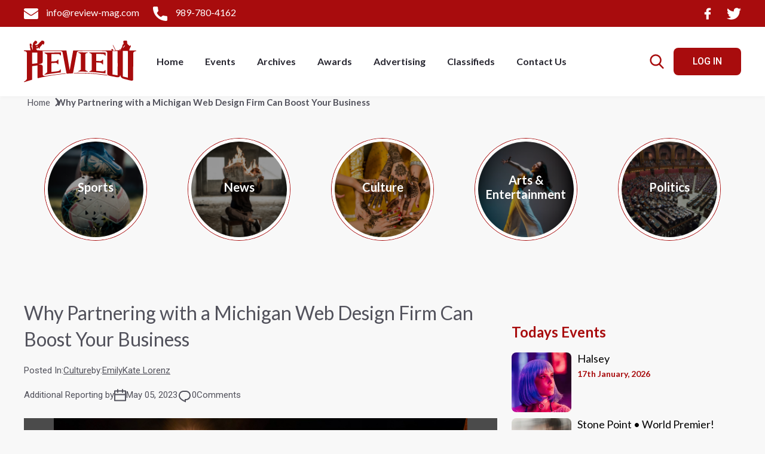

--- FILE ---
content_type: text/html; charset=UTF-8
request_url: https://www.review-mag.com/article/why-partnering-with-a-michigan-web-design-firm-can-boost-your-business
body_size: 20053
content:
<!doctype html>
<html lang="en">

<head>
        <style>
        @charset "UTF-8";h3{margin-top:0;margin-bottom:.5rem;font-weight:500;line-height:1.2;color:var(--bs-heading-color,inherit)}@font-face{font-family:Lato;font-style:italic;font-weight:100;font-display:swap;src:url(https://fonts.gstatic.com/s/lato/v24/S6u-w4BMUTPHjxsIPy-v.ttf) format('truetype')}@font-face{font-family:Lato;font-style:italic;font-weight:300;font-display:swap;src:url(https://fonts.gstatic.com/s/lato/v24/S6u_w4BMUTPHjxsI9w2PHA.ttf) format('truetype')}@font-face{font-family:Lato;font-style:italic;font-weight:400;font-display:swap;src:url(https://fonts.gstatic.com/s/lato/v24/S6u8w4BMUTPHjxswWw.ttf) format('truetype')}@font-face{font-family:Lato;font-style:italic;font-weight:700;font-display:swap;src:url(https://fonts.gstatic.com/s/lato/v24/S6u_w4BMUTPHjxsI5wqPHA.ttf) format('truetype')}@font-face{font-family:Lato;font-style:italic;font-weight:900;font-display:swap;src:url(https://fonts.gstatic.com/s/lato/v24/S6u_w4BMUTPHjxsI3wiPHA.ttf) format('truetype')}@font-face{font-family:Lato;font-style:normal;font-weight:100;font-display:swap;src:url(https://fonts.gstatic.com/s/lato/v24/S6u8w4BMUTPHh30wWw.ttf) format('truetype')}@font-face{font-family:Lato;font-style:normal;font-weight:300;font-display:swap;src:url(https://fonts.gstatic.com/s/lato/v24/S6u9w4BMUTPHh7USew8.ttf) format('truetype')}@font-face{font-family:Lato;font-style:normal;font-weight:400;font-display:swap;src:url(https://fonts.gstatic.com/s/lato/v24/S6uyw4BMUTPHvxk.ttf) format('truetype')}@font-face{font-family:Lato;font-style:normal;font-weight:700;font-display:swap;src:url(https://fonts.gstatic.com/s/lato/v24/S6u9w4BMUTPHh6UVew8.ttf) format('truetype')}@font-face{font-family:Lato;font-style:normal;font-weight:900;font-display:swap;src:url(https://fonts.gstatic.com/s/lato/v24/S6u9w4BMUTPHh50Xew8.ttf) format('truetype')}@font-face{font-family:Roboto;font-style:italic;font-weight:100;font-display:swap;src:url(https://fonts.gstatic.com/s/roboto/v30/KFOiCnqEu92Fr1Mu51QrIzc.ttf) format('truetype')}@font-face{font-family:Roboto;font-style:italic;font-weight:300;font-display:swap;src:url(https://fonts.gstatic.com/s/roboto/v30/KFOjCnqEu92Fr1Mu51TjARc9.ttf) format('truetype')}@font-face{font-family:Roboto;font-style:italic;font-weight:400;font-display:swap;src:url(https://fonts.gstatic.com/s/roboto/v30/KFOkCnqEu92Fr1Mu52xP.ttf) format('truetype')}@font-face{font-family:Roboto;font-style:italic;font-weight:500;font-display:swap;src:url(https://fonts.gstatic.com/s/roboto/v30/KFOjCnqEu92Fr1Mu51S7ABc9.ttf) format('truetype')}@font-face{font-family:Roboto;font-style:italic;font-weight:700;font-display:swap;src:url(https://fonts.gstatic.com/s/roboto/v30/KFOjCnqEu92Fr1Mu51TzBhc9.ttf) format('truetype')}@font-face{font-family:Roboto;font-style:italic;font-weight:900;font-display:swap;src:url(https://fonts.gstatic.com/s/roboto/v30/KFOjCnqEu92Fr1Mu51TLBBc9.ttf) format('truetype')}@font-face{font-family:Roboto;font-style:normal;font-weight:100;font-display:swap;src:url(https://fonts.gstatic.com/s/roboto/v30/KFOkCnqEu92Fr1MmgWxP.ttf) format('truetype')}@font-face{font-family:Roboto;font-style:normal;font-weight:300;font-display:swap;src:url(https://fonts.gstatic.com/s/roboto/v30/KFOlCnqEu92Fr1MmSU5vAw.ttf) format('truetype')}@font-face{font-family:Roboto;font-style:normal;font-weight:400;font-display:swap;src:url(https://fonts.gstatic.com/s/roboto/v30/KFOmCnqEu92Fr1Me5Q.ttf) format('truetype')}@font-face{font-family:Roboto;font-style:normal;font-weight:500;font-display:swap;src:url(https://fonts.gstatic.com/s/roboto/v30/KFOlCnqEu92Fr1MmEU9vAw.ttf) format('truetype')}@font-face{font-family:Roboto;font-style:normal;font-weight:700;font-display:swap;src:url(https://fonts.gstatic.com/s/roboto/v30/KFOlCnqEu92Fr1MmWUlvAw.ttf) format('truetype')}@font-face{font-family:Roboto;font-style:normal;font-weight:900;font-display:swap;src:url(https://fonts.gstatic.com/s/roboto/v30/KFOlCnqEu92Fr1MmYUtvAw.ttf) format('truetype')}h2,h3{margin-top:0;margin-bottom:.5rem;font-weight:500;line-height:1.2;color:var(--bs-heading-color,inherit)}h1,h3{margin-top:0;margin-bottom:.5rem;font-weight:500;line-height:1.2;color:var(--bs-heading-color,inherit)}@media (min-width:992px){.modal-lg{--bs-modal-width:800px}.mb-lg-0{margin-bottom:0!important}}@media (max-width:600px){.responsiveMenuWrapper .responsiveMenuWrap ul li a.resLogo img{height:50px}.homeCategoryWrap .homeCategoryDiv .homeCategoryDivShadow h3{font-size:15px}.homeCategoryWrap .homeCategoryDiv{width:120px;height:120px}.bannerText-wrap h2{font-size:20px}.bannerText-wrap{padding:20px 20px 10px}.lg-meu_login{font-size:12px;padding:5px 10px;margin-left:10px!important}.responsiveMenuWrap ul li a.resLogo img{height:50px}.responsiveMenuClose{height:30px;width:30px}.responsiveMenuWrap ul li a{padding:10px 0;font-size:18px}.searchCloseBtn{height:30px;width:30px}.bodyWrapper{width:100%;padding:100px 20px 0}.homeCategoryWrap{margin-top:20px}.header .navWrapper .navbar-brand img{height:40px}.header .navWrapper .navbar-light .navRight .searchBtn{margin-left:10px}.header .navWrapper .navbar-light .navRight .searchBtn img{width:20px;height:20px}.header .navWrapper .navbar-light .navRight .navbar-toggler .navbar-toggler-icon{width:24px;height:24px}}.seatchModalWrapper{width:100%;height:100vh;overflow:hidden;z-index:10000;position:fixed;top:0;left:0;right:0;bottom:0;background-color:rgba(0,0,0,.9);display:none}.seatchModalWrapper .searchpageWrap .searchContent .searchPageBtn{width:40px;height:40px;background-color:transparent;border:0;outline:transparent;opacity:.5;margin-left:15px}.seatchModalWrapper .searchpageWrap .searchContent .searchPageBtn img{width:100%;height:100%;-o-object-fit:contain;object-fit:contain;-webkit-filter:invert(1);filter:invert(1)}.seatchModalWrapper .searchCloseBtn{border:0;outline:transparent;background-color:transparent;position:absolute;top:20px;right:20px;width:40px;height:40px;opacity:.5}.seatchModalWrapper .searchCloseBtn img{width:100%;height:100%;-o-object-fit:contain;object-fit:contain;-webkit-filter:invert(1);filter:invert(1)}.bannerSlide::before{width:100%;height:100%;position:absolute;top:0;left:0;right:0;bottom:0;background-image:url('https://beta.review-mag.com/frontEnd/assets/images/banner-overlay.png');background-size:cover;background-repeat:no-repeat;background-position:center bottom;z-index:1;content:""}@media (max-width:768px){.seatchModalWrapper .searchpageWrap .searchContent{width:95%;margin:0 auto}.seatchModalWrapper .searchpageWrap .searchContent input::-webkit-input-placeholder{font-size:20px}.seatchModalWrapper .searchpageWrap .searchContent input:-ms-input-placeholder{font-size:20px}.seatchModalWrapper .searchpageWrap .searchContent input::-ms-input-placeholder{font-size:20px}.seatchModalWrapper .searchpageWrap .searchContent input{font-size:20px}}@media (max-width:992px){.homeCategoryWrap{flex-wrap:wrap;justify-content:center}.homeCategoryWrap .homeCategoryDiv{margin:0 10px 20px}.authModal .modal-body{padding:20px}.eventsArticalWrap{width:100%}}@media (max-width:600px){.responsiveMenuWrapper .responsiveMenuWrap ul li a.resLogo img{height:50px}.rightPanel{margin-top:50px}.rightPanel .sectionHeadingSm{margin-bottom:10px}.homeCategoryWrap .homeCategoryDiv .homeCategoryDivShadow h3{font-size:15px}.homeCategoryWrap .homeCategoryDiv{width:120px;height:120px}.homePopularDiv img{width:70px;height:70px}.homePopularDiv .homePopularText h5{font-size:18px}.formRowTwo input{font-size:16px}.authModal .authWrapper h3{font-size:26px;margin-bottom:20px}.authPartision{margin:10px 0}.otherAuth p{font-size:16px}.searchpageWrap{-webkit-box-align:start;-ms-flex-align:start;align-items:flex-start;padding-top:100px}}@media (max-width:768px){.searchContent{width:90%}.searchContent input{font-size:20px;height:50px}}@media (max-width:600px){.lg-meu_login{font-size:12px;padding:5px 10px;margin-left:10px!important}.responsiveMenuWrap ul li a.resLogo img{height:50px}.responsiveMenuClose{height:30px;width:30px}.responsiveMenuWrap ul li a{padding:10px 0;font-size:18px}.searchCloseBtn{height:30px;width:30px}.addwrapperVertical{display:flex;justify-content:space-between;align-items:center;flex-direction:row;margin:20px 0}.bodyWrapper{width:100%;padding:100px 20px 0}.homeCategoryWrap{margin-top:20px}}:root{--bs-blue:#0d6efd;--bs-indigo:#6610f2;--bs-purple:#6f42c1;--bs-pink:#d63384;--bs-red:#dc3545;--bs-orange:#fd7e14;--bs-yellow:#ffc107;--bs-green:#198754;--bs-teal:#20c997;--bs-cyan:#0dcaf0;--bs-black:#000;--bs-white:#fff;--bs-gray:#6c757d;--bs-gray-dark:#343a40;--bs-gray-100:#f8f9fa;--bs-gray-200:#e9ecef;--bs-gray-300:#dee2e6;--bs-gray-400:#ced4da;--bs-gray-500:#adb5bd;--bs-gray-600:#6c757d;--bs-gray-700:#495057;--bs-gray-800:#343a40;--bs-gray-900:#212529;--bs-primary:#0d6efd;--bs-secondary:#6c757d;--bs-success:#198754;--bs-info:#0dcaf0;--bs-warning:#ffc107;--bs-danger:#dc3545;--bs-light:#f8f9fa;--bs-dark:#212529;--bs-primary-rgb:13,110,253;--bs-secondary-rgb:108,117,125;--bs-success-rgb:25,135,84;--bs-info-rgb:13,202,240;--bs-warning-rgb:255,193,7;--bs-danger-rgb:220,53,69;--bs-light-rgb:248,249,250;--bs-dark-rgb:33,37,41;--bs-primary-text:#0a58ca;--bs-secondary-text:#6c757d;--bs-success-text:#146c43;--bs-info-text:#087990;--bs-warning-text:#997404;--bs-danger-text:#b02a37;--bs-light-text:#6c757d;--bs-dark-text:#495057;--bs-primary-bg-subtle:#cfe2ff;--bs-secondary-bg-subtle:#f8f9fa;--bs-success-bg-subtle:#d1e7dd;--bs-info-bg-subtle:#cff4fc;--bs-warning-bg-subtle:#fff3cd;--bs-danger-bg-subtle:#f8d7da;--bs-light-bg-subtle:#fcfcfd;--bs-dark-bg-subtle:#ced4da;--bs-primary-border-subtle:#9ec5fe;--bs-secondary-border-subtle:#e9ecef;--bs-success-border-subtle:#a3cfbb;--bs-info-border-subtle:#9eeaf9;--bs-warning-border-subtle:#ffe69c;--bs-danger-border-subtle:#f1aeb5;--bs-light-border-subtle:#e9ecef;--bs-dark-border-subtle:#adb5bd;--bs-white-rgb:255,255,255;--bs-black-rgb:0,0,0;--bs-body-color-rgb:33,37,41;--bs-body-bg-rgb:255,255,255;--bs-font-sans-serif:system-ui,-apple-system,"Segoe UI",Roboto,"Helvetica Neue","Noto Sans","Liberation Sans",Arial,sans-serif,"Apple Color Emoji","Segoe UI Emoji","Segoe UI Symbol","Noto Color Emoji";--bs-font-monospace:SFMono-Regular,Menlo,Monaco,Consolas,"Liberation Mono","Courier New",monospace;--bs-gradient:linear-gradient(180deg, rgba(255, 255, 255, 0.15), rgba(255, 255, 255, 0));--bs-body-font-family:var(--bs-font-sans-serif);--bs-body-font-size:1rem;--bs-body-font-weight:400;--bs-body-line-height:1.5;--bs-body-color:#212529;--bs-emphasis-color:#000;--bs-emphasis-color-rgb:0,0,0;--bs-secondary-color:rgba(33, 37, 41, 0.75);--bs-secondary-color-rgb:33,37,41;--bs-secondary-bg:#e9ecef;--bs-secondary-bg-rgb:233,236,239;--bs-tertiary-color:rgba(33, 37, 41, 0.5);--bs-tertiary-color-rgb:33,37,41;--bs-tertiary-bg:#f8f9fa;--bs-tertiary-bg-rgb:248,249,250;--bs-body-bg:#fff;--bs-body-bg-rgb:255,255,255;--bs-link-color:#0d6efd;--bs-link-color-rgb:13,110,253;--bs-link-decoration:underline;--bs-link-hover-color:#0a58ca;--bs-link-hover-color-rgb:10,88,202;--bs-code-color:#d63384;--bs-highlight-bg:#fff3cd;--bs-border-width:1px;--bs-border-style:solid;--bs-border-color:#dee2e6;--bs-border-color-translucent:rgba(0, 0, 0, 0.175);--bs-border-radius:0.375rem;--bs-border-radius-sm:0.25rem;--bs-border-radius-lg:0.5rem;--bs-border-radius-xl:1rem;--bs-border-radius-2xl:2rem;--bs-border-radius-pill:50rem;--bs-box-shadow:0 0.5rem 1rem rgba(var(--bs-body-color-rgb), 0.15);--bs-box-shadow-sm:0 0.125rem 0.25rem rgba(var(--bs-body-color-rgb), 0.075);--bs-box-shadow-lg:0 1rem 3rem rgba(var(--bs-body-color-rgb), 0.175);--bs-box-shadow-inset:inset 0 1px 2px rgba(var(--bs-body-color-rgb), 0.075);--bs-emphasis-color:#000;--bs-form-control-bg:var(--bs-body-bg);--bs-form-control-disabled-bg:var(--bs-secondary-bg);--bs-highlight-bg:#fff3cd;--bs-breakpoint-xs:0;--bs-breakpoint-sm:576px;--bs-breakpoint-md:768px;--bs-breakpoint-lg:992px;--bs-breakpoint-xl:1200px;--bs-breakpoint-xxl:1400px}*,::after,::before{box-sizing:border-box}@media (prefers-reduced-motion:no-preference){:root{scroll-behavior:smooth}}body{margin:0;font-family:var(--bs-body-font-family);font-size:var(--bs-body-font-size);font-weight:var(--bs-body-font-weight);line-height:var(--bs-body-line-height);color:var(--bs-body-color);text-align:var(--bs-body-text-align);background-color:var(--bs-body-bg);-webkit-text-size-adjust:100%}h1,h2,h3,h5{margin-top:0;margin-bottom:.5rem;font-weight:500;line-height:1.2;color:var(--bs-heading-color,inherit)}h1{font-size:calc(1.375rem + 1.5vw)}@media (min-width:1200px){h1{font-size:2.5rem}}h2{font-size:calc(1.325rem + .9vw)}@media (min-width:1200px){h2{font-size:2rem}}h3{font-size:calc(1.3rem + .6vw)}@media (min-width:1200px){h3{font-size:1.75rem}}h5{font-size:1.25rem}p{margin-top:0;margin-bottom:1rem}ul{padding-left:2rem}ul{margin-top:0;margin-bottom:1rem}strong{font-weight:bolder}sup{position:relative;font-size:.75em;line-height:0;vertical-align:baseline}a{color:rgba(var(--bs-link-color-rgb),var(--bs-link-opacity,1));text-decoration:underline}button{border-radius:0}button,input{margin:0;font-family:inherit;font-size:inherit;line-height:inherit}[type=button],button{-webkit-appearance:button}::-moz-focus-inner{padding:0;border-style:none}::-webkit-datetime-edit-day-field,::-webkit-datetime-edit-fields-wrapper,::-webkit-datetime-edit-hour-field,::-webkit-datetime-edit-minute,::-webkit-datetime-edit-month-field,::-webkit-datetime-edit-text,::-webkit-datetime-edit-year-field{padding:0}::-webkit-inner-spin-button{height:auto}::-webkit-search-decoration{-webkit-appearance:none}::-webkit-color-swatch-wrapper{padding:0}::-webkit-file-upload-button{font:inherit;-webkit-appearance:button}::file-selector-button{font:inherit;-webkit-appearance:button}.row{--bs-gutter-x:1.5rem;--bs-gutter-y:0;display:flex;flex-wrap:wrap;margin-top:calc(-1 * var(--bs-gutter-y));margin-right:calc(-.5 * var(--bs-gutter-x));margin-left:calc(-.5 * var(--bs-gutter-x))}.row>*{flex-shrink:0;width:100%;max-width:100%;padding-right:calc(var(--bs-gutter-x) * .5);padding-left:calc(var(--bs-gutter-x) * .5);margin-top:var(--bs-gutter-y)}@media (min-width:992px){.col-lg-4{flex:0 0 auto;width:33.33333333%}.col-lg-8{flex:0 0 auto;width:66.66666667%}}.fade:not(.show){opacity:0}.collapse:not(.show){display:none}.nav-link{display:block;padding:var(--bs-nav-link-padding-y) var(--bs-nav-link-padding-x);font-size:var(--bs-nav-link-font-size);font-weight:var(--bs-nav-link-font-weight);color:var(--bs-nav-link-color);text-decoration:none}.navbar{--bs-navbar-padding-x:0;--bs-navbar-padding-y:0.5rem;--bs-navbar-color:rgba(var(--bs-emphasis-color-rgb), 0.65);--bs-navbar-hover-color:rgba(var(--bs-emphasis-color-rgb), 0.8);--bs-navbar-disabled-color:rgba(var(--bs-emphasis-color-rgb), 0.3);--bs-navbar-active-color:rgba(var(--bs-emphasis-color-rgb), 1);--bs-navbar-brand-padding-y:0.3125rem;--bs-navbar-brand-margin-end:1rem;--bs-navbar-brand-font-size:1.25rem;--bs-navbar-brand-color:rgba(var(--bs-emphasis-color-rgb), 1);--bs-navbar-brand-hover-color:rgba(var(--bs-emphasis-color-rgb), 1);--bs-navbar-nav-link-padding-x:0.5rem;--bs-navbar-toggler-padding-y:0.25rem;--bs-navbar-toggler-padding-x:0.75rem;--bs-navbar-toggler-font-size:1.25rem;--bs-navbar-toggler-icon-bg:url("data:image/svg+xml,%3csvg xmlns='http://www.w3.org/2000/svg' viewBox='0 0 30 30'%3e%3cpath stroke='rgba%2833, 37, 41, 0.75%29' stroke-linecap='round' stroke-miterlimit='10' stroke-width='2' d='M4 7h22M4 15h22M4 23h22'/%3e%3c/svg%3e");--bs-navbar-toggler-border-color:rgba(var(--bs-emphasis-color-rgb), 0.15);--bs-navbar-toggler-border-radius:0.375rem;--bs-navbar-toggler-focus-width:0.25rem;position:relative;display:flex;flex-wrap:wrap;align-items:center;justify-content:space-between;padding:var(--bs-navbar-padding-y) var(--bs-navbar-padding-x)}.navbar-brand{padding-top:var(--bs-navbar-brand-padding-y);padding-bottom:var(--bs-navbar-brand-padding-y);margin-right:var(--bs-navbar-brand-margin-end);font-size:var(--bs-navbar-brand-font-size);color:var(--bs-navbar-brand-color);text-decoration:none;white-space:nowrap}.navbar-nav{--bs-nav-link-padding-x:0;--bs-nav-link-padding-y:0.5rem;--bs-nav-link-color:var(--bs-navbar-color);--bs-nav-link-hover-color:var(--bs-navbar-hover-color);--bs-nav-link-disabled-color:var(--bs-navbar-disabled-color);display:flex;flex-direction:column;padding-left:0;margin-bottom:0;list-style:none}.navbar-collapse{flex-basis:100%;flex-grow:1;align-items:center}.navbar-toggler{padding:var(--bs-navbar-toggler-padding-y) var(--bs-navbar-toggler-padding-x);font-size:var(--bs-navbar-toggler-font-size);line-height:1;color:var(--bs-navbar-color);background-color:transparent;border:var(--bs-border-width) solid var(--bs-navbar-toggler-border-color);border-radius:var(--bs-navbar-toggler-border-radius)}.navbar-toggler-icon{display:inline-block;width:1.5em;height:1.5em;vertical-align:middle;background-image:var(--bs-navbar-toggler-icon-bg);background-repeat:no-repeat;background-position:center;background-size:100%}@media (min-width:992px){.navbar-expand-lg{flex-wrap:nowrap;justify-content:flex-start}.navbar-expand-lg .navbar-nav{flex-direction:row}.navbar-expand-lg .navbar-nav .nav-link{padding-right:var(--bs-navbar-nav-link-padding-x);padding-left:var(--bs-navbar-nav-link-padding-x)}.navbar-expand-lg .navbar-collapse{display:flex!important;flex-basis:auto}.navbar-expand-lg .navbar-toggler{display:none}}.btn-close{--bs-btn-close-color:#000;--bs-btn-close-bg:url("data:image/svg+xml,%3csvg xmlns='http://www.w3.org/2000/svg' viewBox='0 0 16 16' fill='%23000'%3e%3cpath d='M.293.293a1 1 0 0 1 1.414 0L8 6.586 14.293.293a1 1 0 1 1 1.414 1.414L9.414 8l6.293 6.293a1 1 0 0 1-1.414 1.414L8 9.414l-6.293 6.293a1 1 0 0 1-1.414-1.414L6.586 8 .293 1.707a1 1 0 0 1 0-1.414z'/%3e%3c/svg%3e");--bs-btn-close-opacity:0.5;--bs-btn-close-hover-opacity:0.75;--bs-btn-close-focus-shadow:0 0 0 0.25rem rgba(13, 110, 253, 0.25);--bs-btn-close-focus-opacity:1;--bs-btn-close-disabled-opacity:0.25;--bs-btn-close-white-filter:invert(1) grayscale(100%) brightness(200%);box-sizing:content-box;width:1em;height:1em;padding:.25em;color:var(--bs-btn-close-color);background:transparent var(--bs-btn-close-bg) center/1em auto no-repeat;border:0;border-radius:.375rem;opacity:var(--bs-btn-close-opacity)}.modal{--bs-modal-zindex:1055;--bs-modal-width:500px;--bs-modal-padding:1rem;--bs-modal-margin:0.5rem;--bs-modal-bg:var(--bs-body-bg);--bs-modal-border-color:var(--bs-border-color-translucent);--bs-modal-border-width:var(--bs-border-width);--bs-modal-border-radius:var(--bs-border-radius-lg);--bs-modal-box-shadow:0 0.125rem 0.25rem rgba(var(--bs-body-color-rgb), 0.075);--bs-modal-inner-border-radius:calc(var(--bs-border-radius-lg) - (var(--bs-border-width)));--bs-modal-header-padding-x:1rem;--bs-modal-header-padding-y:1rem;--bs-modal-header-padding:1rem 1rem;--bs-modal-header-border-color:var(--bs-border-color);--bs-modal-header-border-width:var(--bs-border-width);--bs-modal-title-line-height:1.5;--bs-modal-footer-gap:0.5rem;--bs-modal-footer-border-color:var(--bs-border-color);--bs-modal-footer-border-width:var(--bs-border-width);position:fixed;top:0;left:0;z-index:var(--bs-modal-zindex);display:none;width:100%;height:100%;overflow-x:hidden;overflow-y:auto;outline:0}.modal-dialog{position:relative;width:auto;margin:var(--bs-modal-margin)}.modal.fade .modal-dialog{transform:translate(0,-50px)}.modal-content{position:relative;display:flex;flex-direction:column;width:100%;color:var(--bs-modal-color);background-color:var(--bs-modal-bg);background-clip:padding-box;border:var(--bs-modal-border-width) solid var(--bs-modal-border-color);border-radius:var(--bs-modal-border-radius);outline:0}.modal-header{display:flex;flex-shrink:0;align-items:center;justify-content:space-between;padding:var(--bs-modal-header-padding);border-bottom:var(--bs-modal-header-border-width) solid var(--bs-modal-header-border-color);border-top-left-radius:var(--bs-modal-inner-border-radius);border-top-right-radius:var(--bs-modal-inner-border-radius)}.modal-header .btn-close{padding:calc(var(--bs-modal-header-padding-y) * .5) calc(var(--bs-modal-header-padding-x) * .5);margin:calc(-.5 * var(--bs-modal-header-padding-y)) calc(-.5 * var(--bs-modal-header-padding-x)) calc(-.5 * var(--bs-modal-header-padding-y)) auto}.modal-body{position:relative;flex:1 1 auto;padding:var(--bs-modal-padding)}@media (min-width:576px){.modal{--bs-modal-margin:1.75rem;--bs-modal-box-shadow:0 0.5rem 1rem rgba(var(--bs-body-color-rgb), 0.15)}.modal-dialog{max-width:var(--bs-modal-width);margin-right:auto;margin-left:auto}}.d-flex{display:flex!important}.me-auto{margin-right:auto!important}.mb-2{margin-bottom:.5rem!important}@media (min-width:992px){.modal-lg{--bs-modal-width:800px}.mb-lg-0{margin-bottom:0!important}}.owl-carousel{position:relative}.owl-carousel{display:none;width:100%;z-index:1}body,html{margin:0;padding:0;font-family:Lato,sans-serif;line-height:120%;background-color:#f8f8f8!important;overflow-y:auto!important;height:initial}.button{background-color:#a80c0d;border-radius:8px;padding:12px 32px;font-size:16px;font-family:Roboto,sans-serif;color:#fff!important;font-weight:500;border:0;outline:transparent}.buttonBorder{border:1px solid #a80c0d;border-radius:8px;padding:12px 32px;font-size:16px;font-family:Roboto,sans-serif;color:#a80c0d;background-color:transparent;font-weight:500;outline:transparent}.customeContainer{max-width:1200px;margin:0 auto}.flexBetween{display:-webkit-box;display:-ms-flexbox;display:flex;-webkit-box-pack:justify;-ms-flex-pack:justify;justify-content:space-between;-webkit-box-align:center;-ms-flex-align:center;align-items:center}.lg-meu_login{display:-webkit-box;display:-ms-flexbox;display:flex;-webkit-box-pack:center;-ms-flex-pack:center;justify-content:center;-webkit-box-align:center;-ms-flex-align:center;align-items:center}.header{position:fixed;top:0;left:0;right:0;-webkit-box-shadow:0 5px 5px -1px rgba(0,0,0,.02);box-shadow:0 5px 5px -1px rgba(0,0,0,.02);z-index:1000}.header .topNav{width:100%;padding:10px 20px;background-color:#a80c0d}.header .topNav .topNavWrap{display:-webkit-box;display:-ms-flexbox;display:flex;-webkit-box-pack:justify;-ms-flex-pack:justify;justify-content:space-between;-webkit-box-align:center;-ms-flex-align:center;align-items:center}.header .topNav .topNavWrap .topNavLeft{text-align:left}.header .topNav .topNavWrap .topNavLeft a{margin-right:20px;color:#fff;font-weight:400;font-size:16px;text-decoration:none}.header .topNav .topNavWrap .topNavLeft a img{width:24px;height:24px;-o-object-fit:contain;object-fit:contain;margin-right:10px;display:inline-block;vertical-align:middle}.header .topNav .topNavWrap .topNavRight{display:-webkit-box;display:-ms-flexbox;display:flex;-webkit-box-pack:end;-ms-flex-pack:end;justify-content:flex-end;-webkit-box-align:center;-ms-flex-align:center;align-items:center}.header .topNav .topNavWrap .topNavRight a{margin-left:20px}.header .navWrapper{width:100%;height:initial;padding:10px 20px;background-color:#fff}.header .navWrapper .navbar-brand img{height:70px}@media (max-width:1080px){.header .navWrapper .navbar-brand img{height:50px}}.header .navWrapper .navbar-light .navbar-nav .nav-link{color:#26252f;font-size:16px;font-weight:600;margin:0 10px}.header .navWrapper .navbar-light .navRight .searchBtn{margin-left:20px;margin-right:10px;background-color:transparent;border:0;outline:transparent}.header .navWrapper .navbar-light .navRight .navbar-toggler{border:0;outline:transparent!important;background-color:transparent}.header .navWrapper .navbar-light .navRight .navbar-toggler .navbar-toggler-icon{height:50px}@media (max-width:600px){.header .navWrapper .navbar-brand img{height:40px}.header .navWrapper .navbar-light .navRight .searchBtn{margin-left:10px}.header .navWrapper .navbar-light .navRight .searchBtn img{width:20px;height:20px}.header .navWrapper .navbar-light .navRight .navbar-toggler .navbar-toggler-icon{width:24px;height:24px}}.header .navWrapper .navbar-light .menuWrapInner{display:-webkit-box;display:-ms-flexbox;display:flex;-webkit-box-pack:start;-ms-flex-pack:start;justify-content:flex-start;-webkit-box-align:center;-ms-flex-align:center;align-items:center}.seatchModalWrapper{width:100%;height:100vh;overflow:hidden;z-index:1000;position:fixed;top:0;left:0;right:0;bottom:0;background-color:rgba(0,0,0,.9);display:none}.seatchModalWrapper .searchpageWrap{width:100%;height:100%;display:-webkit-box;display:-ms-flexbox;display:flex;-webkit-box-pack:center;-ms-flex-pack:center;justify-content:center;-webkit-box-align:center;-ms-flex-align:center;align-items:center}.seatchModalWrapper .searchpageWrap .searchContent{display:-webkit-box;display:-ms-flexbox;display:flex;-webkit-box-pack:center;-ms-flex-pack:center;justify-content:center;-webkit-box-align:center;-ms-flex-align:center;align-items:center;width:650px}.seatchModalWrapper .searchpageWrap .searchContent input{width:100%;height:70px;font-size:30px;color:#fff;font-weight:400;border:0;border-bottom:1px solid #333;background-color:transparent;outline:transparent;padding:5px 0;-webkit-box-shadow:none;box-shadow:none}.seatchModalWrapper .searchpageWrap .searchContent input::-webkit-input-placeholder{font-size:30px;color:#999}.seatchModalWrapper .searchpageWrap .searchContent input:-ms-input-placeholder{font-size:30px;color:#999}.seatchModalWrapper .searchpageWrap .searchContent input::-ms-input-placeholder{font-size:30px;color:#999}@media (max-width:768px){.seatchModalWrapper .searchpageWrap .searchContent{width:95%;margin:0 auto}.seatchModalWrapper .searchpageWrap .searchContent input::-webkit-input-placeholder{font-size:20px}.seatchModalWrapper .searchpageWrap .searchContent input:-ms-input-placeholder{font-size:20px}.seatchModalWrapper .searchpageWrap .searchContent input::-ms-input-placeholder{font-size:20px}.seatchModalWrapper .searchpageWrap .searchContent input{font-size:20px}}.seatchModalWrapper .searchpageWrap .searchContent .searchPageBtn{background-color:transparent;border:0;outline:transparent;opacity:.5;margin-left:15px}.seatchModalWrapper .searchpageWrap .searchContent .searchPageBtn img{width:35px;height:35px;-o-object-fit:contain;object-fit:contain;-webkit-filter:invert(1);filter:invert(1)}.seatchModalWrapper .searchCloseBtn{border:0;outline:transparent;background-color:transparent;position:absolute;top:20px;right:20px;opacity:.5}.seatchModalWrapper .searchCloseBtn img{width:30px;height:30px;-o-object-fit:contain;object-fit:contain;-webkit-filter:invert(1);filter:invert(1)}@media (max-width:992px){.seatchModalWrapper .searchpageWrap .searchContent .searchPageBtn img{width:25px;height:25px}.seatchModalWrapper .searchCloseBtn img{width:25px;height:25px}.pageColWrap .rightPanel{margin-top:20px}}@media (max-width:600px){.seatchModalWrapper .searchCloseBtn{width:30px;height:30px}}.responsiveMenuWrapper{width:100%;height:100%;overflow:hidden;padding:20px;position:fixed;top:0;left:-100%;bottom:0;right:0;z-index:10000;background-color:#2a2a2a}.responsiveMenuWrapper .responsiveMenuClose{width:40px;height:40px;padding:5px;position:absolute;top:30px;right:30px;background-color:transparent;border:0;outline:transparent}@media (max-width:600px){.responsiveMenuWrapper .responsiveMenuClose{width:30px;height:30px}}.responsiveMenuWrapper .responsiveMenuClose img{width:100%;height:100%;-o-object-fit:contain;object-fit:contain;-webkit-filter:invert(1);filter:invert(1)}.responsiveMenuWrapper .responsiveMenuWrap{width:100%;height:100%;display:-webkit-box;display:-ms-flexbox;display:flex;-webkit-box-pack:center;-ms-flex-pack:center;justify-content:center;-webkit-box-align:center;-ms-flex-align:center;align-items:center}.responsiveMenuWrapper .responsiveMenuWrap ul{margin:0;padding:0}.responsiveMenuWrapper .responsiveMenuWrap ul li{list-style-type:none;display:block;margin:5px 0;text-align:center}.responsiveMenuWrapper .responsiveMenuWrap ul li a{display:inline-block;font-size:20px;color:#fff;font-weight:500;font-family:Roboto,sans-serif;text-decoration:none;padding:15px 0}.responsiveMenuWrapper .responsiveMenuWrap ul li a.resLogo{margin:0 auto;margin-bottom:20px;padding:10px;border-radius:10px;background-color:#fff}.responsiveMenuWrapper .responsiveMenuWrap ul li a.resLogo img{height:100%;width:initial;height:80px}.bodyWrapper{width:100%;padding:150px 20px 20px}.addwrapperVertical{width:100%;height:initial;display:-webkit-box;display:-ms-flexbox;display:flex;-webkit-box-pack:end;-ms-flex-pack:end;justify-content:flex-end;-webkit-box-align:end;-ms-flex-align:end;align-items:flex-end;-webkit-box-orient:vertical;-webkit-box-direction:normal;-ms-flex-direction:column;flex-direction:column;width:300px}.rightPanel .addwrapperVertical{width:300px;height:initial;display:-webkit-box;display:-ms-flexbox;display:flex;-webkit-box-pack:end;-ms-flex-pack:end;justify-content:flex-end;-webkit-box-align:end;-ms-flex-align:end;align-items:flex-end;-webkit-box-orient:vertical;-webkit-box-direction:normal;-ms-flex-direction:column;flex-direction:column}.bannerSlide{width:100%;position:relative;z-index:0;display:inline-block}.bannerSlide::before{width:100%;height:100%;position:absolute;top:0;left:0;right:0;bottom:0;background-image:url('https://www.review-mag.com/frontEnd/assets/images/banner-overlay.png');background-size:cover;background-repeat:no-repeat;background-position:center bottom;z-index:1;content:""}.bannerImage{position:relative;width:100%;height:100%;-o-object-fit:cover;object-fit:cover}.bannerText-wrap{position:absolute;z-index:10;bottom:0;left:0;right:0;padding:40px}.bannerText-wrap h2{font-size:30px;color:#fff;font-weight:700}.homeCategoryWrap{display:-webkit-box;display:-ms-flexbox;display:flex;-webkit-box-pack:center;-ms-flex-pack:center;justify-content:center;-webkit-box-align:center;-ms-flex-align:center;align-items:center;-ms-flex-pack:distribute;justify-content:space-around;margin-top:50px}.homeCategoryWrap .homeCategoryDiv{width:170px;height:170px;border-radius:50%;border:5px solid #fff;-webkit-box-shadow:0 0 0 1px #a80c0d;box-shadow:0 0 0 1px #a80c0d;position:relative;overflow:hidden;z-index:0}.homeCategoryWrap .homeCategoryDiv img{width:100%;height:100%;-o-object-fit:cover;object-fit:cover;position:relative;z-index:1}.homeCategoryWrap .homeCategoryDiv .homeCategoryDivShadow{width:100%;height:100%;background-color:rgba(0,0,0,.4);position:absolute;left:0;right:0;bottom:0;top:0;z-index:10;display:-webkit-box;display:-ms-flexbox;display:flex;-webkit-box-pack:center;-ms-flex-pack:center;justify-content:center;-webkit-box-align:center;-ms-flex-align:center;align-items:center;padding:20px}.homeCategoryWrap .homeCategoryDiv .homeCategoryDivShadow h3{font-size:20px;color:#fff;font-weight:700;text-align:center}@media (max-width:600px){.responsiveMenuWrapper .responsiveMenuWrap ul li a.resLogo img{height:50px}.rightPanel{margin-top:50px}.rightPanel .sectionHeadingSm{margin-bottom:10px}.bannerText-wrap h2{font-size:17px!important;line-height:140%}.homeCategoryWrap .homeCategoryDiv .homeCategoryDivShadow h3{font-size:15px}.homeCategoryWrap .homeCategoryDiv{width:120px;height:120px}}.homePopularDiv{width:100%;display:-webkit-box;display:-ms-flexbox;display:flex;-webkit-box-pack:start;-ms-flex-pack:start;justify-content:flex-start;-webkit-box-align:start;-ms-flex-align:start;align-items:flex-start;margin:0 0 10px;text-decoration:none}.homePopularDiv img{width:120px;height:120px;margin-right:10px;border-radius:8px;-o-object-fit:cover;object-fit:cover}@media (max-width:1440px){.homePopularDiv img{width:100px;height:100px}}@media (max-width:1024px){.homePopularDiv img{width:90px;height:90px}}.homePopularDiv .homePopularText{width:100%;width:calc(100% - 130px)}.homePopularDiv .homePopularText h5{font-size:18px;color:#000;font-weight:400;margin:0 0 5px;line-height:120%}@media (max-width:600px){.homePopularDiv img{width:70px;height:70px}.homePopularDiv .homePopularText h5{font-size:18px}}.homePopularDiv .homePopularText p{font-size:14px;color:#a80c0d;font-weight:600;margin:0}.pageColWrap{width:100%;margin-top:100px}@media (max-width:1024px){.pageColWrap{margin-top:50px}}@media (max-width:600px){.pageColWrap{margin-top:20px}}.pageColWrap .rightPanel{width:100%}.pageColWrap .rightPanel .addwrapperVertical{margin:20px auto}.pageColWrap .leftPanel{width:100%}.sectionHeadingSm{font-size:24px;color:#a80c0d;font-weight:600;margin:0 0 20px;display:-webkit-box;-webkit-line-clamp:1;-webkit-box-orient:vertical;overflow:hidden}@media (max-width:1024px){.sectionHeadingSm{font-size:26px}}.articalHed{font-size:32px;line-height:140%;color:#52525c;font-weight:400;margin:0 0 20px}@media (max-width:1024px){.articalHed{font-size:36px}}@media (max-width:768px){.articalHed{font-size:30px}}.articalSubHed{font-size:22px;color:#26252f;font-weight:400;margin:0 0 10px;font-family:Roboto,sans-serif}@media (max-width:768px){.articalSubHed{font-size:20px}}.articalText{font-size:16px;color:#26252f;font-weight:400;margin:0 0 10px;font-family:Roboto,sans-serif;margin:10px 0;display:block}.tagsWrapper{display:-webkit-box;display:-ms-flexbox;display:flex;-webkit-box-pack:start;-ms-flex-pack:start;justify-content:flex-start;-webkit-box-align:start;-ms-flex-align:start;align-items:flex-start;gap:0 20px}@media (max-width:1024px){.tagsWrapper{-webkit-box-orient:vertical;-webkit-box-direction:normal;-ms-flex-direction:column;flex-direction:column}}.tagsWrapper .atricalTags{margin-right:30px;font-size:15px;color:#52525c;font-weight:400;margin:0 0 10px!important;font-family:Roboto,sans-serif;margin:0;padding:0;display:-webkit-box;display:-ms-flexbox;display:flex;gap:0 6px;-ms-flex-wrap:wrap;flex-wrap:wrap}.tagsWrapper .atricalTags li{list-style:none;font-size:15px;color:#52525c;font-weight:400;margin:0 0 10px;font-family:Roboto,sans-serif;text-decoration:underline;list-style:none}.tagsWrapper .atricalTags li a{list-style:none;font-size:15px;color:#52525c;font-weight:400;margin:0 0 10px;font-family:Roboto,sans-serif;text-decoration:underline;list-style:none}.articalBanSlide{width:100%;margin:15px 0}.breadComWrap{width:100%;margin:10px 0 30px}.breadComWrap ul{display:-webkit-box;display:-ms-flexbox;display:flex;gap:0 15px;margin:0;padding:0}.breadComWrap ul li{list-style:none;position:relative;padding:0 5px}.breadComWrap ul li a{font-size:15px;color:#52525c;text-decoration:none}.breadComWrap ul li:last-child a{font-weight:600!important}.breadComWrap ul li:last-child::after{display:none}.breadComWrap ul li::after{content:"";display:inline-block;width:16px;height:16px;background-image:url('https://www.review-mag.com/frontEnd/assets/images/right-angle.svg');background-repeat:no-repeat;background-size:contain;background-position:center;position:absolute;top:3px;right:-15px}.formRow input{width:100%;height:50px;font-size:20px;color:#52525c;border:0;outline:transparent;background-color:transparent;border-bottom:1px solid #d1d1d1}.formRow input::-webkit-input-placeholder{color:#52525c}.formRow input:-ms-input-placeholder{color:#52525c}.formRow input::-ms-input-placeholder{color:#52525c}@media (max-width:600px){.breadComWrap ul{-ms-flex-wrap:wrap;flex-wrap:wrap}.breadComWrap ul li{margin-bottom:5px}.formRow input{font-size:16px}}.formRowTwo{width:100%;height:initial;margin-bottom:40px;position:relative}.formRowTwo input{width:100%;height:50px;font-size:20px;color:#52525c;border:0;outline:transparent;background-color:transparent;border-bottom:1px solid #d1d1d1;padding-right:50px}.formRowTwo input::-webkit-input-placeholder{color:#52525c}.formRowTwo input:-ms-input-placeholder{color:#52525c}.formRowTwo input::-ms-input-placeholder{color:#52525c}.formRowTwo a{font-size:16px;color:#26252f;font-weight:400;text-decoration:none;position:absolute;right:0;bottom:-22px}.formRowTwo button{width:50px;height:50px;display:-webkit-box;display:-ms-flexbox;display:flex;-webkit-box-pack:center;-ms-flex-pack:center;justify-content:center;-webkit-box-align:center;-ms-flex-align:center;align-items:center;position:absolute;right:0;top:0;border:0;outline:transparent;background-color:transparent}.formRowTwo button img{width:20px;height:20px;-o-object-fit:contain;object-fit:contain}.formBtnWrap{display:-webkit-box;display:-ms-flexbox;display:flex;-webkit-box-pack:center;-ms-flex-pack:center;justify-content:center;-webkit-box-align:center;-ms-flex-align:center;align-items:center;margin-bottom:40px}.logoWrap{width:100%;display:-webkit-box;display:-ms-flexbox;display:flex;-webkit-box-pack:center;-ms-flex-pack:center;justify-content:center;-webkit-box-align:center;-ms-flex-align:center;align-items:center}.logoWrap img{height:50px}.authModal .modal-header{border-bottom:0}.authModal .modal-body{padding:20px 50px}.authModal .authWrapper{width:100%}.authModal .authWrapper h3{font-size:30px;color:#a80c0d;font-weight:400;margin-bottom:40px}.authModal .authWrapper .authFormWrap{width:100%}.authPartision{width:100%;position:relative;margin:30px 0;display:-webkit-box;display:-ms-flexbox;display:flex;-webkit-box-pack:center;-ms-flex-pack:center;justify-content:center;-webkit-box-align:center;-ms-flex-align:center;align-items:center;z-index:5}@media (max-width:600px){.formRowTwo input{font-size:16px}.authModal .authWrapper h3{font-size:26px;margin-bottom:20px}.authPartision{margin:10px 0}}.authPartision::before{content:"";width:100%;height:1px;position:absolute;top:20px;left:0;right:0;background-color:#d1d1d1}.authPartision span{font-size:20px;color:#888896;padding:10px;background-color:#fff;position:relative;z-index:10}@media (max-width:600px){.authPartision span{font-size:16px}}.otherAuth{text-align:center;width:100%}.otherAuth p{font-size:20px;color:#888896;font-weight:400}.otherAuth .authSocial{width:100%;display:-webkit-box;display:-ms-flexbox;display:flex;-webkit-box-pack:center;-ms-flex-pack:center;justify-content:center;-webkit-box-align:center;-ms-flex-align:center;align-items:center;gap:0 10px;margin-bottom:30px}.otherAuth .switchAuth{width:100%;display:-webkit-box;display:-ms-flexbox;display:flex;-webkit-box-pack:center;-ms-flex-pack:center;justify-content:center;-webkit-box-align:center;-ms-flex-align:center;align-items:center;gap:0 20px;margin-bottom:20px}.otherAuth .switchAuth p{margin-bottom:0}.btn-close{-webkit-box-shadow:none;box-shadow:none;outline:transparent;border:0}@media (max-width:992px){.authModal .modal-body{padding:20px}.eventsArticalWrap{width:100%}}body{overflow-x:hidden!important}.formRow{width:100%;height:initial;margin-bottom:40px;position:relative}.articalBanSlide{background:#4b4b4b}.bannerSlide::before{display:none}.bannerSlide{position:relative;background-size:contain;background-position:center;background-repeat:no-repeat;display:inline-block}.articalText.firstLetter p{line-height:160%}@media (max-width:600px){.otherAuth p{font-size:16px}.searchpageWrap{-webkit-box-align:start;-ms-flex-align:start;align-items:flex-start;padding-top:100px}.bannerText-wrap-new{padding:20px 20px 30px!important}}.searchpageWrap .searchContent{position:relative}.searchpageWrap .searchContent .searchList{width:100%;padding:10px;position:absolute;left:0;right:0;top:70px;background-color:#eee;max-height:250px;overflow-y:auto;display:none}.searchpageWrap .searchContent .searchList .searchTags{width:100%;display:-webkit-box;display:-ms-flexbox;display:flex;-webkit-box-pack:start;-ms-flex-pack:start;justify-content:flex-start;-webkit-box-align:start;-ms-flex-align:start;align-items:flex-start;-ms-flex-wrap:wrap;flex-wrap:wrap;gap:10px;padding:0 20px}.searchpageWrap .searchContent .searchList .searchTags button{padding:4px 10px;background-color:#ccc;border-radius:30px;color:#000;font-weight:600;font-size:14px;border:0;outline:transparent}.searchpageWrap .searchContent .searchList .searchTags button.active{background-color:#a8160c;color:#fff}.searchpageWrap .searchContent .searchList ul{margin:0;padding:20px}.searchpageWrap .searchContent .searchList ul li{list-style:none;display:block;margin-bottom:15px}.searchpageWrap .searchContent .searchList ul li a{font-size:15px;color:#000;display:block;text-align:left;font-weight:400;text-decoration:none;display:-webkit-box;-webkit-line-clamp:2;-webkit-box-orient:vertical;overflow:hidden}.bannerText-wrap-new h2{font-size:20px}@media (max-width:600px){.bannerText-wrap-new h2{font-size:16px}}html{font-family:sans-serif;-ms-text-size-adjust:100%;-webkit-text-size-adjust:100%}body{margin:0}header,nav{display:block}a{background:0 0}strong{font-weight:700}h1{font-size:2em;margin:.67em 0}sup{font-size:75%;line-height:0;position:relative;vertical-align:baseline}sup{top:-.5em}img{border:0}button,input{color:inherit;font:inherit;margin:0}button{overflow:visible}button{text-transform:none}button{-webkit-appearance:button}button::-moz-focus-inner,input::-moz-focus-inner{border:0;padding:0}input{line-height:normal}button,html,input{color:#222}body{font-size:1em;line-height:1.4}a{color:#00e}a:visited{color:#551a8b}img{vertical-align:middle}body,html{height:100%;overflow:hidden}body,html{background:#e5e5e5}@media (max-width:1080px){.navbar-brand img{height:50px}.homeCategoryDiv{width:140px;height:140px}.homeCategoryDivShadow h3{font-size:17px}}@media (max-width:992px){.homeCategoryWrap{flex-wrap:wrap;justify-content:center}.homeCategoryWrap .homeCategoryDiv{margin:0 10px 20px}.homePopularText h5{font-size:18px}}@media (max-width:768px){.searchContent{width:90%}.searchContent input{font-size:20px;height:50px}.bannerText-wrap h2{font-size:26px}}@media (max-width:767px){.topNav{display:none}}@media (max-width:600px){.lg-meu_login{font-size:12px;padding:5px 10px;margin-left:10px!important}.responsiveMenuWrap ul li a.resLogo img{height:50px}.responsiveMenuClose{height:30px;width:30px}.responsiveMenuWrap ul li a{padding:10px 0;font-size:18px}.searchCloseBtn{height:30px;width:30px}.addwrapperVertical{display:flex;justify-content:space-between;align-items:center;flex-direction:row;margin:20px 0}.bodyWrapper{width:100%;padding:100px 20px 0}.homeCategoryWrap{margin-top:20px}.bannerText-wrap h2{font-size:20px}.bannerText-wrap{padding:20px 20px 10px}}
    </style>
    <!-- Required meta tags -->
<meta charset="utf-8">
<meta name="viewport" content="width=device-width, initial-scale=1">
<link rel="icon" type="image/png" sizes="32x32" href="https://www.review-mag.com/frontEnd/assets/images/favicon-32x32.png">
<meta property="og:type" content="website" />

    <meta property="og:title" content="Why Partnering with a Michigan Web Design Firm Can Boost Your Business" />
    <meta name="twitter:title" content="Why Partnering with a Michigan Web Design Firm Can Boost Your Business"/>
    <title>Why Partnering with a Michigan Web Design Firm Can Boost Your Business</title>

<meta property="og:url" content="https://www.review-mag.com/article/why-partnering-with-a-michigan-web-design-firm-can-boost-your-business" />
<meta name="twitter:url" content="https://www.review-mag.com/article/why-partnering-with-a-michigan-web-design-firm-can-boost-your-business"/>

    <meta property="og:image" content="https://cdn1.review-mag.com/articles_images/articles_64553d5ea3618.webp" />
    <meta name="twitter:image" content="https://cdn1.review-mag.com/articles_images/articles_64553d5ea3618.webp"/>

    <meta name="description" content="Partnering with a Michigan web design firm can provide your business with numerous benefits, from a better understanding of the local market to a more efficient design process. By investing in a responsive, custom website design, you can ensure that your site stands out from the competition and attracts more customers." />
    <meta property="og:description" content="Partnering with a Michigan web design firm can provide your business with numerous benefits, from a better understanding of the local market to a more efficient design process. By investing in a responsive, custom website design, you can ensure that your site stands out from the competition and attracts more customers." />
    <meta name="twitter:description" content="Partnering with a Michigan web design firm can provide your business with numerous benefits, from a better understanding of the local market to a more efficient design process. By investing in a responsive, custom website design, you can ensure that your site stands out from the competition and attracts more customers."/>


<meta property="og:image:width" content="600" />
<meta property="og:image:height" content="315" />

<meta name="twitter:card" content="summary_large_image"/>
<meta name="twitter:site" content="@saginaw_review"/>



<meta property="og:site_name" content="review-mag.com/" />




<link rel="preconnect" href="https://fonts.googleapis.com">
<link rel="preconnect" href="https://fonts.gstatic.com" crossorigin>
<link href="https://fonts.googleapis.com/css2?family=Lato:ital,wght@0,100;0,300;0,400;0,700;0,900;1,100;1,300;1,400;1,700;1,900&display=swap" as="style" rel="preload" onload="this.onload=null;this.rel='stylesheet'">
<noscript>
    <link href="https://fonts.googleapis.com/css2?family=Lato:ital,wght@0,100;0,300;0,400;0,700;0,900;1,100;1,300;1,400;1,700;1,900&display=swap" rel="stylesheet" type="text/css" />
</noscript>

<link href="https://fonts.googleapis.com/css2?family=Roboto:ital,wght@0,100;0,300;0,400;0,500;0,700;0,900;1,100;1,300;1,400;1,500;1,700;1,900&display=swap" as="style" rel="preload" onload="this.onload=null;this.rel='stylesheet'">
<noscript>
    <link href="https://fonts.googleapis.com/css2?family=Roboto:ital,wght@0,100;0,300;0,400;0,500;0,700;0,900;1,100;1,300;1,400;1,500;1,700;1,900&display=swap" rel="stylesheet" type="text/css" />
</noscript>



<link rel="preload" href="https://cdn.jsdelivr.net/npm/bootstrap@5.3.0-alpha1/dist/css/bootstrap.min.css" as="style" onload="this.onload=null;this.rel='stylesheet'">
      <noscript><link rel="stylesheet" href="https://cdn.jsdelivr.net/npm/bootstrap@5.3.0-alpha1/dist/css/bootstrap.min.css"></noscript>

<link rel="preload" href="https://cdnjs.cloudflare.com/ajax/libs/OwlCarousel2/2.3.4/assets/owl.carousel.min.css" as="style" onload="this.onload=null;this.rel='stylesheet'">
      <noscript><link rel="stylesheet" href="https://cdnjs.cloudflare.com/ajax/libs/OwlCarousel2/2.3.4/assets/owl.carousel.min.css"></noscript>

      <link rel="preload" href="https://cdnjs.cloudflare.com/ajax/libs/OwlCarousel2/2.3.4/assets/owl.theme.default.min.css" as="style" onload="this.onload=null;this.rel='stylesheet'">
      <noscript><link rel="stylesheet" href="https://cdnjs.cloudflare.com/ajax/libs/OwlCarousel2/2.3.4/assets/owl.theme.default.min.css"></noscript>

<link rel="preload" href="https://unpkg.com/dropzone@5/dist/min/dropzone.min.css" as="style" onload="this.onload=null;this.rel='stylesheet'">
      <noscript><link rel="stylesheet" href="https://unpkg.com/dropzone@5/dist/min/dropzone.min.css"></noscript>

<link rel="preload" href="https://cdnjs.cloudflare.com/ajax/libs/font-awesome/4.7.0/css/font-awesome.min.css" as="style" onload="this.onload=null;this.rel='stylesheet'">
      <noscript><link rel="stylesheet" href="https://cdnjs.cloudflare.com/ajax/libs/font-awesome/4.7.0/css/font-awesome.min.css"></noscript>

<link rel="preload" href="https://cdnjs.cloudflare.com/ajax/libs/font-awesome/4.7.0/css/font-awesome.min.css" as="style" onload="this.onload=null;this.rel='stylesheet'">
      <noscript><link rel="stylesheet" href="https://cdnjs.cloudflare.com/ajax/libs/font-awesome/4.7.0/css/font-awesome.min.css"></noscript>

      <link rel="preload" href="https://cdnjs.cloudflare.com/ajax/libs/select2-bootstrap-css/1.4.6/select2-bootstrap.min.css" as="style" onload="this.onload=null;this.rel='stylesheet'">
      <noscript><link rel="stylesheet" href="https://cdnjs.cloudflare.com/ajax/libs/select2-bootstrap-css/1.4.6/select2-bootstrap.min.css"></noscript>

<link rel="preload" href="https://cdnjs.cloudflare.com/ajax/libs/select2/4.0.4/css/select2.min.css" as="style" onload="this.onload=null;this.rel='stylesheet'">
      <noscript><link rel="stylesheet" href="https://cdnjs.cloudflare.com/ajax/libs/select2/4.0.4/css/select2.min.css"></noscript>

<link rel="preload" href="https://cdnjs.cloudflare.com/ajax/libs/fancybox/3.5.7/jquery.fancybox.min.css" as="style" onload="this.onload=null;this.rel='stylesheet'">
<noscript><link rel="stylesheet" href="https://cdnjs.cloudflare.com/ajax/libs/fancybox/3.5.7/jquery.fancybox.min.css"></noscript>

<link rel="preload" href="https://www.review-mag.com/frontEnd/assets/css/style.css" as="style" onload="this.onload=null;this.rel='stylesheet'">
      <noscript><link rel="stylesheet" href="https://www.review-mag.com/frontEnd/assets/css/style.css"></noscript>

<link rel="preload" href="https://www.review-mag.com/frontEnd/assets/plugins/wow_book_plugin/examples/basic/css/normalize.css" as="style" onload="this.onload=null;this.rel='stylesheet'">
      <noscript><link rel="stylesheet" href="https://www.review-mag.com/frontEnd/assets/plugins/wow_book_plugin/examples/basic/css/normalize.css"></noscript>

<link rel="preload" href="https://www.review-mag.com/frontEnd/assets/plugins/wow_book_plugin/wow_book/wow_book.css" as="style" onload="this.onload=null;this.rel='stylesheet'">
      <noscript><link rel="stylesheet" href="https://www.review-mag.com/frontEnd/assets/plugins/wow_book_plugin/wow_book/wow_book.css"></noscript>

<link rel="preload" href="https://www.review-mag.com/frontEnd/assets/plugins/wow_book_plugin/examples/basic/css/main.css" as="style" onload="this.onload=null;this.rel='stylesheet'">
      <noscript><link rel="stylesheet" href="https://www.review-mag.com/frontEnd/assets/plugins/wow_book_plugin/examples/basic/css/main.css"></noscript>

<link rel="preload" href="https://www.review-mag.com/frontEnd/assets/css/green-audio-player.css" as="style" onload="this.onload=null;this.rel='stylesheet'">
      <noscript><link rel="stylesheet" href="https://www.review-mag.com/frontEnd/assets/css/green-audio-player.css"></noscript>

<link rel="preload" href="https://www.review-mag.com/frontEnd/assets/css/responsive.css" as="style" onload="this.onload=null;this.rel='stylesheet'">
      <noscript><link rel="stylesheet" href="https://www.review-mag.com/frontEnd/assets/css/responsive.css"></noscript>







    <!-- Google tag (gtag.js) -->
    <script async src="https://www.googletagmanager.com/gtag/js?id=G-CB1Z7SQJLR"></script>
    <script>
        window.dataLayer = window.dataLayer || []; function gtag(){dataLayer.push(arguments);} gtag('js', new Date()); gtag('config', 'G-CB1Z7SQJLR');
    </script>

    <!-- Meta Pixel Code -->
    <script>
        !function(f,b,e,v,n,t,s)
        {if(f.fbq)return;n=f.fbq=function(){n.callMethod?
            n.callMethod.apply(n,arguments):n.queue.push(arguments)};
            if(!f._fbq)f._fbq=n;n.push=n;n.loaded=!0;n.version='2.0';
            n.queue=[];t=b.createElement(e);t.async=!0;
            t.src=v;s=b.getElementsByTagName(e)[0];
            s.parentNode.insertBefore(t,s)}(window, document,'script',
            'https://connect.facebook.net/en_US/fbevents.js');
        fbq('init', '1237506424071329');
        fbq('track', 'PageView');
    </script>
    <noscript><img height="1" width="1" style="display:none"
                   src="https://www.facebook.com/tr?id=1237506424071329&ev=PageView&noscript=1"
        /></noscript>
    <!-- End Meta Pixel Code -->

</head>


<body  style="height:initial;">

<header class="header">
    <div class="topNav">
        <div class="customeContainer">
    <div class="topNavWrap">
        <div class="topNavLeft">
            <a href="mailto:info@review-mag.com" target="_blank">
                <img src="https://www.review-mag.com/frontEnd/assets/images/envelop-icon-white.svg" alt="icon">
                info@review-mag.com
            </a>
            <a href="tel:989-780-4162" target="_blank">
                <img src="https://www.review-mag.com/frontEnd/assets/images/phone-icon-white.svg" alt="icon">
                989-780-4162
            </a>
        </div>
        <div class="topNavRight">
            <a href="https://www.facebook.com/reviewmag">
                <img src="https://www.review-mag.com/frontEnd/assets/images/facebook-white.svg" alt="facebook">
            </a>
            <a href="https://twitter.com/saginaw_review">
                <img src="https://www.review-mag.com/frontEnd/assets/images/twitter-white.svg" alt="twitter">
            </a>
            
        </div>
    </div>
</div>
    </div>

<div class="navWrapper">
    <div class="customeContainer ">
        <nav class="navbar navbar-expand-lg navbar-light flexBetween">
            <div class="menuWrapInner">
                <a class="navbar-brand" href="https://www.review-mag.com/">
                    <img src="https://www.review-mag.com/frontEnd/assets/images/logo.svg" alt="logo">
                </a>

                <div class="collapse navbar-collapse" id="navbarSupportedContent">
                    <ul class="navbar-nav me-auto mb-2 mb-lg-0">
                        <li class="nav-item">
                            <a class="nav-link " aria-current="page" href="https://www.review-mag.com/">Home</a>
                        </li>
                        <li class="nav-item">
                            <a class="nav-link" href="https://www.review-mag.com/events/MI">Events</a>
                        </li>
                        <li class="nav-item">
                            <a class="nav-link" href="https://www.review-mag.com/archive">Archives</a>
                        </li>
                        <li class="nav-item">
                            <a class="nav-link" href="https://www.review-mag.com/awards">Awards</a>
                        </li>
                        <li class="nav-item ">
                            <a class="nav-link" href="https://www.review-mag.com/advertisement">Advertising</a>
                        </li>
                        <li class="nav-item ">
                            <a class="nav-link" href="https://www.review-mag.com/classified">Classifieds</a>
                        </li>
                        
                        <li class="nav-item">
                            <a class="nav-link" href="https://www.review-mag.com/contact-us">Contact Us</a>
                        </li>
                    </ul>
                </div>
            </div>
            <div class="d-flex navRight">
                <button class="searchBtn"> 
                    <img src="https://www.review-mag.com/frontEnd/assets/images/search-icon-red.svg" alt="icon">
                </button>
                                    <button class="button lg-meu_login" data-bs-toggle="modal" href="#exampleModalToggle" role="button">LOG IN</button>
                
                <button class="navbar-toggler" type="button">
                    <img src="https://www.review-mag.com/frontEnd/assets/images/menu.svg" alt="icon" class="navbar-toggler-icon" />
                </button>
            </div>
        </nav>

    </div>
</div>


<!-- responsive menu-->

<div class="responsiveMenuWrapper">
    <button class="responsiveMenuClose">
        <img src="https://www.review-mag.com/frontEnd/assets/images/close-black.svg" alt="icon">
    </button>
    <div class="responsiveMenuWrap">
        <ul>
            <li><a href="javascript:;" class="resLogo">
                    <img src="https://www.review-mag.com/frontEnd/assets/images/logo.svg" alt="logo">
                </a></li>
            <li ><a href="https://www.review-mag.com/">Home</a></li>
            <li><a href="https://www.review-mag.com/events">Events</a></li>
            <li><a href="https://www.review-mag.com/archive">Archives</a></li>
            <li><a href="https://www.review-mag.com/awards">Awards</a></li>
            <li><a href="https://www.review-mag.com/advertisement">Advertising</a></li>
            <li><a href="https://www.review-mag.com/contact-us">Contact us</a></li>
            
            <li><a href="mailto:info@review-mag.com"  class="menuClose">
                    <img src="https://www.review-mag.com/frontEnd/assets/images/envelop-icon-white.svg" alt="icon">
                    info@review-mag.com
                </a></li>
            <li><a href="tel:989-780-4162"  class="menuClose">
                    <img src="https://www.review-mag.com/frontEnd/assets/images/phone-icon-white.svg" alt="icon">
                    989-780-4162
                </a></li>
        </ul>
    </div>
</div>
<!-- responsive menu-->


</header>

<div class="bodyWrapper">
        <div class="customeContainer">
        <div class="breadComWrap">
            <ul>
                <li><a href="https://www.review-mag.com/">Home</a></li>

                <li><a href="javascript:;">Why Partnering with a Michigan Web Design Firm Can Boost Your Business</a></li>
            </ul>
        </div>
        <input type="hidden" id="userId" value="">
        <div class="homeCategoryWrap">
    <a href="javascript:;" class="homeCategoryDiv">
        <img src="https://www.review-mag.com/frontEnd/assets/images/c-1.jpg" alt="image">
        <div class="homeCategoryDivShadow">
            <h3>Politics</h3>
        </div>
    </a>
    <a href="javascript:;" class="homeCategoryDiv">
        <img src="https://www.review-mag.com/frontEnd/assets/images/c-2.jpg" alt="image">
        <div class="homeCategoryDivShadow">
            <h3>Arts & entertainment</h3>
        </div>
    </a>
    <a href="javascript:;" class="homeCategoryDiv">
        <img src="https://www.review-mag.com/frontEnd/assets/images/c-3.jpg" alt="image">
        <div class="homeCategoryDivShadow">
            <h3>Sports</h3>
        </div>
    </a>
    <a href="javascript:;" class="homeCategoryDiv">
        <img src="https://www.review-mag.com/frontEnd/assets/images/c-4.jpg" alt="image">
        <div class="homeCategoryDivShadow">
            <h3>Culture</h3>
        </div>
    </a>
    <a href="javascript:;" class="homeCategoryDiv">
        <img src="https://www.review-mag.com/frontEnd/assets/images/c-5.jpg" alt="image">
        <div class="homeCategoryDivShadow">
            <h3>News</h3>
        </div>
    </a>
    <a href="javascript:;" class="homeCategoryDiv">
        <img src="https://www.review-mag.com/frontEnd/assets/images/c-6.jpg" alt="image">
        <div class="homeCategoryDivShadow">
            <h3>Sports</h3>
        </div>
    </a>
</div>

        <div class="pageColWrap">
            <div class="row">
                <div class="col-lg-8">
                    <div class="leftPanel">
                        <h1 class="articalHed">Why Partnering with a Michigan Web Design Firm Can Boost Your Business</h1>
                        
                        <h2 class="articalSubHed"></h2>
                        <div class="tagsWrapper">
                            <ul class="atricalTags">Posted In:

                                                                    <li><a href="https://www.review-mag.com/article/category/Culture">Culture</a></li>
                                
                            </ul>
                            <ul class="atricalTags">by:
                                <li><a href="https://www.review-mag.com/author/emily-kate"> EmilyKate Lorenz</a></li>
                            </ul>
                        </div>
                        <div class="tagsWrapper">
                            <ul class="atricalTags">Additional Reporting by
                                                        </ul>

                            
                            <ul class="atricalTags">
                                <img src="https://www.review-mag.com/frontEnd/assets/images/calender.svg" alt="icon">
                                May 05, 2023
                            </ul>
                            <ul class="atricalTags">
                                <img src="https://www.review-mag.com/frontEnd/assets/images/comment.svg" alt="icon">
                                <span>0</span> Comments
                            </ul>
                        </div>
                        <div class="articalBanSlide">
                                                            <div class="bannerSlide" style="background-image: url('https://cdn1.review-mag.com/articles_images/articles_64553d5ea3618.webp');">
                                    <img src="https://www.review-mag.com/frontEnd/assets/images/banner-overlay-new.png" alt="" class="bannerImage">
                                </div>
                            
                        </div>
                        <div class="articalText firstLetter">
                            <p>The digital world has become increasingly competitive, and businesses must stay ahead of the curve to maintain their edge. As a business owner, you&#39;re constantly looking for ways to improve your online presence and increase your revenue. In today&#39;s world, having a strong online presence is no longer a luxury; it&#39;s a necessity. Your website is your online storefront, and it needs to be well-designed, user-friendly, and engaging. This is where partnering with a <a href="https://www.hieroart.com/website-design">Michigan web design firm</a> can make all the difference for your business.</p>

<p>&nbsp;</p>

<h1>Why Partner with a Michigan Web Design Firm?</h1>

<p>A well-designed website can do wonders for your business. It can help you attract more customers, increase sales, and showcase your brand to the world. If you&#39;re located in Michigan or the surrounding areas, partnering with a local web design firm can provide unique benefits that may not be available with a remote design agency. Here are just a few reasons why partnering with a Michigan web design firm can boost your business.</p>

<p>First, partnering with a local web design firm means that you&#39;ll have easy access to your design team. Face-to-face communication is invaluable when working on a project as important as your website. Your web design team will have a better understanding of your needs, goals, and target audience when they can meet with you in person. This will ultimately lead to a more successful final product that accurately represents your brand and appeals to your customers.</p>

<p>Second, a local web design firm is more likely to have a deep understanding of the local market. This is essential when designing a website that appeals to your target audience. A Michigan web design firm will be familiar with the region&#39;s trends, preferences, and demographics, allowing them to create a website that resonates with your customers. This local knowledge will give your website a competitive edge in the crowded online marketplace.</p>

<p>Lastly, working with a Michigan web design firm can save you time and resources. When you partner with a local firm, you won&#39;t have to worry about coordinating across different time zones or dealing with language barriers. This will make the design process smoother and more efficient, allowing you to focus on running your business.</p>

<p>&nbsp;</p>

<h1>The Importance of Responsive Web Design</h1>

<p>In today&#39;s digital age, your website must be accessible and easy to use on a variety of devices, including desktop computers, laptops, tablets, and smartphones. Responsive web design is an approach that ensures your website will look great and function properly on any device. This is crucial for the success of your business, as more and more people are using mobile devices to browse the internet and shop online.</p>

<p>A responsive website will automatically adjust to the user&#39;s screen size, ensuring that your content is easy to read and navigate. This can lead to a better user experience, increased customer satisfaction, and higher conversion rates. Furthermore, search engines like Google prioritize websites that are mobile-friendly, meaning a responsive website can help improve your search engine rankings.</p>

<p>A Michigan web design firm will have the skills and expertise to create a responsive website for your business. They will ensure that your site looks great on all devices and that it is optimized for search engines, giving your business the best possible chance of success online.</p>

<p>&nbsp;</p>

<h1>The Power of a Custom Website Design</h1>

<p>A custom website design is tailored specifically to your business, ensuring that your site stands out from the competition. A Michigan website design firm can create a unique website design that accurately reflects your brand, resonates with your target audience, and helps your business grow.</p>

<p>When you opt for a custom website design, you&#39;ll have complete control over the look and feel of your site. You can choose colors, fonts, and images that represent your brand, and work with your design team to create a layout that showcases your products or services in the best possible way. A custom website&nbsp;</p>

<p>design also allows for greater flexibility when it comes to adding new features or making changes in the future. As your business grows and evolves, your website can easily adapt to meet your changing needs.</p>

<p>Custom website designs also have the advantage of being more search engine friendly. A Michigan web design firm will have the expertise to optimize your site for search engines, ensuring that it ranks higher in search results and attracts more organic traffic. With a custom website design, you&#39;ll have a site that is not only visually appealing but also performs well in terms of search engine optimization (SEO).</p>

<p>Investing in a custom website design is an investment in your business&#39;s long-term success. It can help you stand out from the competition, attract more customers, and ultimately increase your revenue.</p>

<p>&nbsp;</p>

<h1>The Impact of a Professional Web Design on Your Brand Image</h1>

<p>Your website is often the first impression potential customers have of your business. A professional web design can enhance your brand image and help establish trust with your target audience. A Michigan web design firm will work with you to create a website that accurately reflects your brand values and tells your unique story.</p>

<p>A professionally designed website can help convey your brand&#39;s personality, creating an emotional connection with your customers. This connection can be the difference between a customer choosing your business over a competitor. Additionally, a well-designed website can make your business appear more established and credible, which is especially important for small businesses looking to compete with larger, more established companies.</p>

<p>When you partner with a Michigan web design firm, you&#39;re investing in a website that will not only look great but also effectively communicate your brand&#39;s message to your customers. This can lead to increased trust, loyalty, and ultimately, more business.</p>

<p>&nbsp;</p>

<h1>Conclusion</h1>

<p>Partnering with a Michigan web design firm can provide your business with numerous benefits, from a better understanding of the local market to a more efficient design process. By investing in a responsive, custom website design, you can ensure that your site stands out from the competition and attracts more customers. A professionally designed website can also enhance your brand image and help establish trust with your target audience.</p>

<p>If you&#39;re looking to boost your business and create a strong online presence, consider partnering with Hierographx, a full-service digital agency in Michigan.</p>
                        </div>


                        
                        
                        










                        <div class="shareWrapper">
                            <p>Share on:</p>

                            <div class="sharethis-inline-share-buttons"></div>

                            
                        </div>

                                                    <div class="commentsWrapper">
                                <div class="commentsHeadWrap">
                                    <h4>Comments (0)</h4>
                                                                            <a data-bs-toggle="modal" href="#exampleModalToggle" role="button">
                                            <img src="https://www.review-mag.com/frontEnd/assets/images/user-icon.svg" alt="icon">
                                            <span>Login to comment</span>
                                        </a>
                                    
                                </div>
                                <div class="commentsBodyWrap">
                                    
                                    <div class="commentListWrap">
                                        <ul class="listHolder">
                                                                                    </ul>
                                    </div>
                                </div>
                            </div>
                        


                    </div>
                </div>
                <div class="col-lg-4">
                    <div class="rightPanel">
                        <div class="addwrapperVertical">
                            <!-- Revive Adserver Asynchronous JS Tag - Generated with Revive Adserver v5.5.0 -->
                            <ins data-revive-zoneid="5" data-revive-id="c64af9ba4beae000ac296971ba2860d3"></ins>
                            <script async src="//server.review-mag.com/www/delivery/asyncjs.php"></script>
                            <!-- Revive Adserver Asynchronous JS Tag - Generated with Revive Adserver v5.5.0 -->
                            <ins data-revive-zoneid="6" data-revive-id="c64af9ba4beae000ac296971ba2860d3"></ins>
                            <script async src="//server.review-mag.com/www/delivery/asyncjs.php"></script>
                        </div>
                        <div class="rightPanelBox">
                            <div class="eventsArticalWrap">
    <h2 class="sectionHeadingSm">Todays Events</h2>
    <div class="eventArticalDiv sideEventHolder">
                    <a href="https://www.review-mag.com/event/halsey-3" class="homePopularDiv">
                <img src="https://cdn1.review-mag.com/calendar_event_images/event_xMoHJK6MR9.webp" alt="icon">
                <div class="homePopularText">
                    <h5>Halsey</h5>
                    <p>17th January, 2026</p>
                </div>
            </a>
                    <a href="https://www.review-mag.com/event/stone-point-world-preimer" class="homePopularDiv">
                <img src="https://cdn1.review-mag.com/calendar_event_images/event_kLm33B7G0s.webp" alt="icon">
                <div class="homePopularText">
                    <h5>Stone Point • World Premier!</h5>
                    <p>17th January, 2026</p>
                </div>
            </a>
                

    </div>
</div>

                            
                        </div>
                        <div class="addwrapperVertical">
                            <!-- Revive Adserver Asynchronous JS Tag - Generated with Revive Adserver v5.5.0 -->
                            <ins data-revive-zoneid="5" data-revive-id="c64af9ba4beae000ac296971ba2860d3"></ins>
                            <script async src="//server.review-mag.com/www/delivery/asyncjs.php"></script>
                            <!-- Revive Adserver Asynchronous JS Tag - Generated with Revive Adserver v5.5.0 -->
                            <ins data-revive-zoneid="6" data-revive-id="c64af9ba4beae000ac296971ba2860d3"></ins>
                            <script async src="//server.review-mag.com/www/delivery/asyncjs.php"></script>
                        </div>
                        <div class="rightPanelBox">
                            <div class="currentIssueWrap">
    <h2 class="sectionHeadingSm">Current Issue</h2>
    <div style="margin-bottom: 15px">
        <a href="https://www.review-mag.com/issue/988">
            <img src="https://cdn1.review-mag.com/issue_images/review_image_M2S5ZSbWhd.webp" style="width: 87%;"/>
        </a>
    </div>
    <div class="artticleHolder">
                    <a href="https://www.review-mag.com/article/35th-district-state-senate-candidate-forum" class="smCardP smCardPR">
                <div class="smCardPImg">
                    <img src="https://cdn1.review-mag.com/articles_images/thumbnail_image_r2YWNxmcWI.webp" alt="magazine image">
                </div>
                <div class="smCardPtext">
                    <h4 class="rightCardHed">35th District State Senate Candidate Forum</h4>
                    <p>15th January, 2026</p>
                </div>
            </a>
                    <a href="https://www.review-mag.com/article/upping-the-ante-9th-annual-band-roulette-master-class" class="smCardP smCardPR">
                <div class="smCardPImg">
                    <img src="https://cdn1.review-mag.com/articles_images/thumbnail_image_43kJUs80zX.webp" alt="magazine image">
                </div>
                <div class="smCardPtext">
                    <h4 class="rightCardHed">Upping the Ante • 9th Annual BAND ROULETTE &#039;Master Class&#039;</h4>
                    <p>15th January, 2026</p>
                </div>
            </a>
                
    </div>
</div>

                            
                        </div>
                        <div class="addwrapperVertical">
                            <!-- Revive Adserver Asynchronous JS Tag - Generated with Revive Adserver v5.5.0 -->
                            <ins data-revive-zoneid="6" data-revive-id="c64af9ba4beae000ac296971ba2860d3"></ins>
                            <script async src="//server.review-mag.com/www/delivery/asyncjs.php"></script>
                        </div>
                        <div class="rightPanelBox">
                            <div class="eventsArticalWrap">
    <h2 class="sectionHeadingSm">Popular Articles</h2>
    <div class="eventArticalDiv sideArticleHolder">

                                    <a class="homePopularDiv" href="https://www.review-mag.com/article/pit-balcony-launches-free-second-saturdays-to-expand-access-to-live-theatre">
                    <img src="https://cdn1.review-mag.com/articles_images/thumbnail_image_wXdSW63d44.webp" alt="icon">
                    <div class="homePopularText">
                        <h5>Pit &amp; Balcony Launches “Free Second Saturdays” to Expand Access to Live Theatre</h5>
                        <p>5th January, 2026</p>
                    </div>
                </a>
            
                                    <a class="homePopularDiv" href="https://www.review-mag.com/article/stupid-in-america-the-state-of-public-education">
                    <img src="https://cdn1.review-mag.com/articles_images/thumbnail_image_RUfXrb4KAr.webp" alt="icon">
                    <div class="homePopularText">
                        <h5>Stupid in America • The State of Public Education</h5>
                        <p>28th December, 2025</p>
                    </div>
                </a>
            
        
        
    </div>
</div>

                            
                        </div>
                        <div class="addwrapperVertical">
                            <!-- Revive Adserver Asynchronous JS Tag - Generated with Revive Adserver v5.5.0 -->
                            <ins data-revive-zoneid="5" data-revive-id="c64af9ba4beae000ac296971ba2860d3"></ins>
                            <script async src="//server.review-mag.com/www/delivery/asyncjs.php"></script>
                            <!-- Revive Adserver Asynchronous JS Tag - Generated with Revive Adserver v5.5.0 -->
                            <ins data-revive-zoneid="6" data-revive-id="c64af9ba4beae000ac296971ba2860d3"></ins>
                            <script async src="//server.review-mag.com/www/delivery/asyncjs.php"></script>
                        </div>

                    </div>

                </div>
            </div>
        </div>
    </div>

    <div class="homeArticalWrap articalPopular">
    <div class="customeContainer">
        <h2 class="sectionHeading">Popular Articles</h2>
        <div class="homePopularWrap">
            <div class="homePopularWraptext">
                <div class="row" id="popularArticleHolder">
                                            <div class="col-md-6">
                            <a class="homePopularDiv" href="https://www.review-mag.com/article/pit-balcony-launches-free-second-saturdays-to-expand-access-to-live-theatre">
                                <img src="https://cdn1.review-mag.com/articles_images/thumbnail_image_wXdSW63d44.webp" alt="icon">
                                <div class="homePopularText">
                                    <h5>Pit &amp; Balcony Launches “Free Second Saturdays” to Expand Access to Live Theatre</h5>
                                    <p>5th January, 2026</p>
                                </div>
                            </a>
                        </div>
                                            <div class="col-md-6">
                            <a class="homePopularDiv" href="https://www.review-mag.com/article/stupid-in-america-the-state-of-public-education">
                                <img src="https://cdn1.review-mag.com/articles_images/thumbnail_image_RUfXrb4KAr.webp" alt="icon">
                                <div class="homePopularText">
                                    <h5>Stupid in America • The State of Public Education</h5>
                                    <p>28th December, 2025</p>
                                </div>
                            </a>
                        </div>
                                            <div class="col-md-6">
                            <a class="homePopularDiv" href="https://www.review-mag.com/article/whose-signal-are-you-carrying">
                                <img src="https://cdn1.review-mag.com/articles_images/thumbnail_image_O7G7znbqsS.webp" alt="icon">
                                <div class="homePopularText">
                                    <h5>Whose Signal Are You Carrying?</h5>
                                    <p>26th December, 2025</p>
                                </div>
                            </a>
                        </div>
                                            <div class="col-md-6">
                            <a class="homePopularDiv" href="https://www.review-mag.com/article/covid-and-the-cia-newly-released-documents-implicate-involvement-in-pandemic">
                                <img src="https://cdn1.review-mag.com/articles_images/thumbnail_image_bhCcJUdNtv.webp" alt="icon">
                                <div class="homePopularText">
                                    <h5>COVID and the CIA • Newly Released Documents Implicate  Involvement in Pandemic</h5>
                                    <p>3rd January, 2026</p>
                                </div>
                            </a>
                        </div>
                    
                </div>
            </div>
        </div>
    </div>
</div>


    <section class="hoemEventsWrap">
    <div class="customeContainer">
        <div class="sectionHeaderCont">
            <h2 class="sectionHeading">Upcoming Events</h2>
            <a href="https://www.review-mag.com/upcoming-events" class="linktext">View All</a>
        </div>
        <div class="row calEventOuter">
                            <div class="col-md-3">
                    <a href="https://www.review-mag.com/event/brunch-history-grace-anna-ball-dow-and-the-midland-libraries" class="eventsCard">
                                                    <div class="eventsImg" style="background-image: url('https://cdn1.review-mag.com/calendar_event_images/event_re0z69ZP00.webp');">
                                <img src="https://www.review-mag.com/frontEnd/assets/images/event-overlay.png" alt="">
                            </div>
                        

                            
                        <div class="bottomText">
                            <h5>Brunch History: Grace Anna Ball Dow and the Midland Libraries</h5>
                            <div class="fw-semibold text-dark bg-light rounded p-1 fs-6 text-center" style="--bs-bg-opacity: .8;">Sat  Jan 17, 2026 11:00 am</div>
                        </div>
                    </a>
                </div>
                            <div class="col-md-3">
                    <a href="https://www.review-mag.com/event/dow-high-ren-fair" class="eventsCard">
                                                    <div class="eventsImg" style="background-image: url('https://cdn1.review-mag.com/calendar_event_images/event_Ko81sKYzl3.webp');">
                                <img src="https://www.review-mag.com/frontEnd/assets/images/event-overlay.png" alt="">
                            </div>
                        

                            
                        <div class="bottomText">
                            <h5>Dow High Ren Fair</h5>
                            <div class="fw-semibold text-dark bg-light rounded p-1 fs-6 text-center" style="--bs-bg-opacity: .8;">Sat  Jan 17, 2026 7:00 pm</div>
                        </div>
                    </a>
                </div>
                            <div class="col-md-3">
                    <a href="https://www.review-mag.com/event/professional-championship-bull-riders-3" class="eventsCard">
                                                    <div class="eventsImg" style="background-image: url('https://cdn1.review-mag.com/calendar_event_images/event_Tera5nUCc7.webp');">
                                <img src="https://www.review-mag.com/frontEnd/assets/images/event-overlay.png" alt="">
                            </div>
                        

                            
                        <div class="bottomText">
                            <h5>Professional Championship Bull Riders</h5>
                            <div class="fw-semibold text-dark bg-light rounded p-1 fs-6 text-center" style="--bs-bg-opacity: .8;">Sat  Jan 17, 2026 7:00 pm</div>
                        </div>
                    </a>
                </div>
                            <div class="col-md-3">
                    <a href="https://www.review-mag.com/event/stone-point-world-preimer" class="eventsCard">
                                                    <div class="eventsImg" style="background-image: url('https://cdn1.review-mag.com/calendar_event_images/event_kLm33B7G0s.webp');">
                                <img src="https://www.review-mag.com/frontEnd/assets/images/event-overlay.png" alt="">
                            </div>
                        

                            
                        <div class="bottomText">
                            <h5>Stone Point • World Premier!</h5>
                            <div class="fw-semibold text-dark bg-light rounded p-1 fs-6 text-center" style="--bs-bg-opacity: .8;">Sat  Jan 17, 2026 7:30 pm</div>
                        </div>
                    </a>
                </div>
                    </div>
    </div>
</section>



</div>





<footer>
    <div class="footerWrapper">
        <div class="customeContainer">
            <div class="footerContainer">
                <a href="https://www.review-mag.com/" class="footerLogo">
                    <img src="https://www.review-mag.com/frontEnd/assets/images/logo.svg" alt="logo">
                </a>
                <ul class="footerMenu">
                    <li><a href="https://www.review-mag.com/">Home</a></li>
                    <li><a href="https://www.review-mag.com/events">Events</a></li>
                    <li><a href="https://www.review-mag.com/archive">Archives</a></li>
                    <li><a href="https://www.review-mag.com/">Awards</a></li>
                    <li><a href="https://www.review-mag.com/advertisement">Advertising</a></li>
                    <li><a href="https://www.review-mag.com/terms">Terms of use</a></li>
                    <li><a href="https://www.review-mag.com/privacy">Privacy policy</a></li>
                    
                    <li><a href="https://www.review-mag.com/contact-us">Contact us</a></li>
                </ul>
                <p class="copyright">&copy; 2026 <a class="footerLink" href="https://www.review-mag.com">Bay Area Review Publishing, Inc.</a> All Rights Reserved.</p>
            </div>
        </div>
    </div>
</footer>






<!-- search page modal start -->



<!-- search page modal end-->

<!-- search page modal start -->

<div class="seatchModalWrapper">
    <button class="searchCloseBtn"><img src="https://www.review-mag.com/frontEnd/assets/images/close-black.svg" /></button>
    <div class="searchpageWrap">
        <div class="searchContent">
            <input type="text" id="searchTxt" placeholder="Search.." />
            <button class="searchPageBtn"><img src="https://www.review-mag.com/frontEnd/assets/images/search-black.svg" id="onSearch"/></button>
            <div class="searchList">
                <input type="hidden" id="searchListShow" value="0">
                <div class="searchTags">
                    <button class="active listTag" data-list="articelList">Article</button>
                    <button class="listTag" data-list="eventList">Event</button>

                </div>
                <div>
                    <ul id="eventList" style="display:none;">
                        <li>
                            <a href="">No item found</a>
                        </li>

                    </ul>
                    <ul id="articelList" >
                        <li>
                            <a href="">No item found</a>
                        </li>

                    </ul>
                </div>

            </div>
        </div>

    </div>
</div>

<!-- search page modal end-->

<!-- login page modal start -->
<div class="modal fade authModal" id="exampleModalToggle" aria-hidden="true" aria-labelledby="exampleModalToggleLabel"
     tabindex="-1">
    <div class="modal-dialog modal-lg">
        <div class="modal-content">
            <div class="modal-header">
                <div class="logoWrap">
                    <img src="https://www.review-mag.com/frontEnd/assets/images/logo.svg" alt="logo">
                </div>
                <button type="button" class="btn-close" data-bs-dismiss="modal" aria-label="Close"></button>
            </div>
            <div class="modal-body">
                <div class="authWrapper">
                    <h3>Login</h3>
                    <form action="" id="loginForm" class="authFormWrap" autocomplete="off">
                        <input type="hidden" name="_token" value="U6cjbNeu9irDe90dEivxQ8ccRQtsoOyVFVYtxXMH" autocomplete="off">
                        <input type="text" style="display:none;" autocomplete="username">
                        <input type="password" style="display:none;" autocomplete="current-password">

                        <div class="formRow">
                            <input type="text" id="logUname" name="uname" placeholder="User name" required autocomplete="off">

                        </div>
                        <div class="formRowTwo">
                            <input type="password" id="logPassword" name="password" placeholder="Password" required>
                            <button class="eyeBtn" type="button">
                                <img src="https://www.review-mag.com/frontEnd/assets/images/eye-close.svg" alt="icon" class="hidePass">
                                <img src="https://www.review-mag.com/frontEnd/assets/images/eye-open.svg" alt="icon" style="display:none;" class="showPass">
                            </button>
                            <a href="javascript:;" id="forgotPass">Forgot password?</a>
                        </div>
                        <div class="formBtnWrap">
                            <button class="button" id="submitLogin">Login</button>
                        </div>
                    </form>
                    <div class="authPartision">
                        <span>Or</span>
                    </div>
                    <div class="otherAuth">
                        <p>Login with</p>
                        <div class="authSocial">
                            <a href="https://www.review-mag.com/redirect-to-provider?provider=facebook">
                                <img src="https://www.review-mag.com/frontEnd/assets/images/facebook.svg" alt="icon">
                            </a>
                            <a href="https://www.review-mag.com/redirect-to-provider?provider=google">
                                <img src="https://www.review-mag.com/frontEnd/assets/images/gmail.svg" alt="icon">
                            </a>
                            
                        </div>
                        <div class="switchAuth">
                            <p>Don’t have an account?</p>
                            <button class="buttonBorder" data-bs-target="#exampleModalToggle2" data-bs-toggle="modal"
                                    data-bs-dismiss="modal">Register</button>
                        </div>
                    </div>
                </div>
            </div>

        </div>
    </div>
</div>
<!-- login page modal end -->

<!-- register page modal start -->
<div class="modal fade authModal" id="exampleModalToggle2" aria-hidden="true"
     aria-labelledby="exampleModalToggleLabel2" tabindex="-1">
    <div class="modal-dialog modal-lg">
        <div class="modal-content">
            <div class="modal-header">
                <div class="logoWrap">
                    <img src="https://www.review-mag.com/frontEnd/assets/images/logo.svg" alt="logo">
                </div>
                <button type="button" class="btn-close" data-bs-dismiss="modal" aria-label="Close"></button>
            </div>
            <div class="modal-body">
                <div class="authWrapper">
                    <h3>Create an account</h3>
                    <form action="" id="regForm" class="authFormWrap" autocomplete="off">
                        <input type="hidden" name="_token" value="U6cjbNeu9irDe90dEivxQ8ccRQtsoOyVFVYtxXMH" autocomplete="off">
                        <input type="text" style="display:none;" autocomplete="username">
                        <input type="password" style="display:none;" autocomplete="current-password">

                        <div class="formRow">
                            <input type="text" id="txtFNameReg" name="first_name" placeholder="First Name" required>
                            
                        </div>
                        <div class="formRow">
                            <input type="text" id="txtLNameReg" name="last_name" placeholder="Last Name" >
                            
                        </div>
                        <div class="formRow">
                            <input type="text" id="txtMailReg" name="email" placeholder="Email" required>
                            
                        </div>
                        <div class="formRow">
                            <input type="text" id="txtUserNameReg" name="username" placeholder="User name" autocomplete="off">
                            
                        </div>
                        <div class="formRowTwo">
                            <input type="password" id="txtPassReg" name="password" placeholder="Password">
                            <button class="eyeBtn" type="button">
                                <img src="https://www.review-mag.com/frontEnd/assets/images/eye-close.svg" alt="icon" class="hidePass">
                                <img src="https://www.review-mag.com/frontEnd/assets/images/eye-open.svg" alt="icon" style="display:none;" class="showPass">
                            </button>
                            
                            <a href="javascript:;">Show password?</a>
                        </div>
                        <div class="formRowTwo">
                            <input type="password" id="txtRePassReg" name="txtRePassReg" placeholder="Confirm password">
                            <button class="eyeBtn" type="button">
                                <img src="https://www.review-mag.com/frontEnd/assets/images/eye-close.svg" alt="icon" class="hidePass">
                                <img src="https://www.review-mag.com/frontEnd/assets/images/eye-open.svg" alt="icon" style="display:none;" class="showPass">
                            </button>
                            
                            <a href="javascript:;">Show password?</a>
                        </div>
                        <div class="formBtnWrap">
                            <button class="button" id="regSubmit">Submit</button>
                        </div>
                    </form>
                    <div class="authPartision">
                        <span>Or</span>
                    </div>
                    <div class="otherAuth">
                        <p>Login with</p>
                        <div class="authSocial">
                            <a href="https://www.review-mag.com/redirect-to-provider?provider=facebook">
                                <img src="https://www.review-mag.com/frontEnd/assets/images/facebook.svg" alt="icon">
                            </a>
                            <a href="https://www.review-mag.com/redirect-to-provider?provider=google">
                                <img src="https://www.review-mag.com/frontEnd/assets/images/gmail.svg" alt="icon">
                            </a>
                            
                        </div>
                        <div class="switchAuth">
                            <p>Already have an account?</p>
                            <button class="buttonBorder" data-bs-target="#exampleModalToggle" data-bs-toggle="modal"
                                    data-bs-dismiss="modal">Login</button>
                        </div>
                    </div>
                </div>
            </div>

        </div>
    </div>
</div>
<!-- login page modal end -->

<!-- login page modal start -->
<div class="modal fade authModal" id="forgotPassModal" aria-hidden="true" aria-labelledby="forgotPassModalLabel"
     tabindex="-1">
    <div class="modal-dialog modal-lg">
        <div class="modal-content">
            <div class="modal-header">
                <div class="logoWrap">
                    <img src="https://www.review-mag.com/frontEnd/assets/images/logo.svg" alt="logo">
                </div>
                <button type="button" class="btn-close" data-bs-dismiss="modal" aria-label="Close"></button>
            </div>
            <div class="modal-body">
                <div class="authWrapper">
                    <h3>Forgot Password</h3>
                    <form action="" id="forgotFrom" class="authFormWrap">
                        <input type="hidden" name="_token" value="U6cjbNeu9irDe90dEivxQ8ccRQtsoOyVFVYtxXMH" autocomplete="off">                        <div class="formRow">
                            <input type="text" id="forgotMail" name="forgotMail" placeholder="Enter registered email" required>

                        </div>

                        <div class="formBtnWrap">
                            <button class="button" id="submitForgot">Reset Password</button>
                        </div>
                    </form>
                    <div class="otherAuth">
                        <div class="switchAuth">
                            
                            <button class="buttonBorder" id="backToLogin">Back To Login</button>
                        </div>
                    </div>
                </div>
            </div>

        </div>
    </div>
</div>
<!-- login page modal end -->

<!-- Active Fail modal start -->
<div class="modal fade authModal" id="activeFailModal" aria-hidden="true" aria-labelledby="activeFailModalLabel"
     tabindex="-1">
    <div class="modal-dialog modal-lg">
        <div class="modal-content">
            <div class="modal-header">
                <div class="logoWrap">
                    <img src="https://www.review-mag.com/frontEnd/assets/images/logo.svg" alt="logo">
                </div>
                <button type="button" class="btn-close" data-bs-dismiss="modal" aria-label="Close"></button>
            </div>
            <div class="modal-body">
                <div class="authWrapper">
                    <h3>Inactive User</h3>
                    <div class="fs-4 mb-3">Your account is not  activated. Please check the activation link sent to your email, including the spam folder. </div>
                    <div class="fs-5">
                        <div class="mb-5">
                            <span class="fw-bolder">Can't find the mail ? </span> Let us know and we will follow up on your registration.
                        </div>

                        <div class="formRow">
                            <input type="text" id="activationUserNameTxt" name="activationUserNameTxt" placeholder="Enter your name" required>
                        </div>
                        <div class="formRow">
                            <input type="text" id="activationMailTxt" name="activationMailTxt" placeholder="Enter registered email" required>
                        </div>
                        <div class="text-center">
                            <button id="request_activation" class=" button">Submit</button>  </div>
                        </div>





                    
                </div>
            </div>

        </div>
    </div>
</div>
<!-- Active Fail modal end -->




<script src="https://cdnjs.cloudflare.com/ajax/libs/jquery/3.6.3/jquery.min.js"></script>

<script src="https://cdn.jsdelivr.net/npm/jquery-validation@1.19.5/dist/jquery.validate.min.js"></script>
<script src="https://cdn.jsdelivr.net/npm/@popperjs/core@2.11.6/dist/umd/popper.min.js"></script>
<script src="https://cdn.jsdelivr.net/npm/bootstrap@5.3.0-alpha1/dist/js/bootstrap.min.js"></script>
<script src="https://cdnjs.cloudflare.com/ajax/libs/OwlCarousel2/2.3.4/owl.carousel.min.js"></script>
<script src="https://cdn.jsdelivr.net/npm/sweetalert2@11"></script>
<script src="https://cdnjs.cloudflare.com/ajax/libs/fancybox/3.5.7/jquery.fancybox.min.js"></script>




<script src="https://cdn.jsdelivr.net/npm/jquery-validation@1.19.5/dist/jquery.validate.min.js"></script>




<script src="https://cdnjs.cloudflare.com/ajax/libs/twitter-bootstrap/4.2.1/js/bootstrap.min.js" ></script>
<script src="https://cdnjs.cloudflare.com/ajax/libs/select2/4.0.4/js/select2.min.js"></script>




<script src="https://www.review-mag.com/frontEnd/assets/js/green-audio-player.js"></script>

<script src="https://www.review-mag.com/frontEnd/assets/js/common.js"></script>

<script>
    var assetUrl= "https://www.review-mag.com/";
</script>

    <script>
        $(document).ready(function () {


            $('.logOutBtn').click(function (e){
                $.get('https://www.review-mag.com/logout',function (data){
                   location.href=assetUrl;
                });
            })
        });
    </script>
    <script>
    $(document).ready(function () {
        // write a function to get all category with ajax
        function getAllCategory() {
            $.ajax({
                url: "https://www.review-mag.com/get-home-category?number_of_element=5",
                type: "GET",
                dataType: "json",
                success: function (data) {
                    var html = '';
                    $.each(data.data, function (key, value) {
                        html += '<a href="'+assetUrl+'article/category/'+value.url+'" class="homeCategoryDiv">';
                        html += '<img src="'+value.image_path+'" alt="image">';
                        html += '<div class="homeCategoryDivShadow">';
                        html += '<h3>'+value.name+'</h3>';
                        html += '</div>';
                        html += '</a>';
                    });
                    $('.homeCategoryWrap').html(html);
                },
                error: function (data) {
                    Swal.fire({
                        icon: 'error',
                        title: 'Error',
                        text: 'Something went wrong!'
                    })
                }

            });
        }

        getAllCategory();
    });
</script>
    <script>
        $(document).ready(function () {

        });
    </script>
    <script>
        $(document).ready(function () {

        });
    </script>
    <script>
        $(document).ready(function () {

        });
    </script>
    <script>
        $(document).ready(function () {

        });
    </script>
    <script type="text/javascript" src="//platform-api.sharethis.com/js/sharethis.js#property=5a560509facb7500114a73d1&product=inline-share-buttons"></script>
    <script>
        $(document).ready(function () {


            function getDateFormat(date) {
                let d = new Date(date),
                    month = '' + (d.getMonth() + 1),
                    day = '' + d.getDate(),
                    year = d.getFullYear(),
                    ampm = d.getHours() >= 12 ? 'pm' : 'am',
                    hour = d.getHours()% 12 || 12,
                    minutes = d.getMinutes();

                //alert(hour+'=='+minutes+'=='+ampm);

                if (month.length < 2)
                    month = '0' + month;
                if (day.length < 2)
                    day = '0' + day;
                if (hour.length < 2)
                    hour = '0' + hour;
                if (minutes.length < 2)
                    minutes = '0' + minutes;

                return month+'-'+day+'-'+year+' '+hour+':'+minutes+' '+ampm;

                /*var date = new Date();
                date.toLocaleDateString();

                return [day, month, year].join('-');*/
            };


            function changeDateFormat()
            {
                $('.commDate').each(function (i,item){
                    let ts=parseInt($(this).text())*1000 ;
                    let formattedDate= getDateFormat(ts);
                    $(this).text(formattedDate);
                })
            }

            changeDateFormat();




            //alert($('.gap-example').length);

            if($('.gap-example').length>0)
            {
                new GreenAudioPlayer('.gap-example');
                GreenAudioPlayer.init({
                    selector: '.player',
                    stopOthersOnPlay: true
                });
            }



            $('.pollOption').click(function (){
                var option_id = $(this).attr('id');
                var userId = $('#userId').val();
                //alert(userId);

                if(userId==null || userId=='')
                {
                    Swal.fire({
                        //position: 'top-end',
                        icon: 'error',
                        title: 'Please login to vote.'
                    })
                    return false;
                }

                $.post(assetUrl+'add-article-poll',{
                    user_id:userId,
                    article_poll_option:option_id,
                    article_id:'3808',
                    _token:'U6cjbNeu9irDe90dEivxQ8ccRQtsoOyVFVYtxXMH'
                }).done(function (data){
                    Swal.fire({
                        icon: 'success',
                        title: 'Success',
                        text:'Your vote is successfully submitted.'
                    })
                })
            })

            $('#mainCommentBtn').click(function (){
                $.post(assetUrl+'add-article-comment', {
                    comment: $('#mainCommentTxt').val(),
                    article_id: '3808',
                    _token: $('input[name=_token]').val()
                }).done(function (data){
                    if(data.success){
                        Swal.fire({
                            //position: 'top-end',
                            icon: 'success',
                            title: 'Success',
                            text: data.msg,
                        })

                        setTimeout(function (){
                            location.reload();
                        }, 2000);
                    }
                    else
                    {
                        Swal.fire({
                            //position: 'top-end',
                            icon: 'error',
                            title: 'Error',
                            text: data.msg,
                        })

                        setTimeout(function (){
                            location.reload();
                        }, 2000);
                    }
                })
            })

            $('.commentRplyBtn').click(function (){
                var comment_id = $(this).attr('data-comment-id');
                var comment = $(this).closest('.rplyHolder').find('.commentRplyTxt').val();


                $.post(assetUrl+'add-article-comment', {
                    comment: comment,
                    base_comment_id: comment_id,
                    article_id: '3808',
                    _token: $('input[name=_token]').val()
                }).done(function (data){
                    if(data.success){
                        Swal.fire({
                            //position: 'top-end',
                            icon: 'success',
                            title: 'Success',
                            text: data.msg,
                        })

                        setTimeout(function (){
                            location.reload();
                        }, 2000);
                    }
                    else
                    {
                        Swal.fire({
                            //position: 'top-end',
                            icon: 'error',
                            title: 'Error',
                            text: data.msg,
                        })

                        setTimeout(function (){
                            location.reload();
                        }, 2000);
                    }
                })

            })

            //


        });
    </script>
    <script>
        $(document).ready(function () {

            function searchText()
            {
                let searchText = $('#searchTxt').val();
                //alert(searchText);
                if(searchText.length<3)
                {
                    swal.fire('Please type atleast 4 charecters');
                    return false;
                }

                $.get(assetUrl+'search-article-event?text='+searchText).done(function (data){
                    //console.log(data);

                    if(data.success)
                    {
                        if(data.hasArticle==1)
                        {
                            let articleHtml = '';

                            $.each(data.articles,function (i,item){
                                //console.log(item);
                                articleHtml+='<li>'+
                                    '<a href="'+assetUrl+'article/'+item.url+'">'+item.title+'</a>'
                                '</li>';
                            })

                            $('#articelList').html(articleHtml);


                        }
                        else
                        {
                            let articleHtml ='<li>'+
                                'No article found..'
                            '</li>';

                            $('#articelList').html(articleHtml);
                        }


                        if(data.hasEvent==1)
                        {
                            let eventHtml = '';

                            $.each(data.events,function (i,item){
                                //console.log(item);
                                eventHtml+='<li>'+
                                    '<a href="'+assetUrl+'event/'+item.url+'">'+item.title+'</a>'
                                '</li>';
                            })

                            $('#eventList').html(eventHtml);


                        }
                        else
                        {
                            let eventHtml='<li>'+
                                'No event found..'
                            '</li>';

                            $('#eventList').html(eventHtml);

                        }
                    }

                    $(".searchList").show();

                })
            }



            $(".searchPageBtn").click(function () {
                searchText();
            });

            $('#searchTxt').on('keydown', function(event) {

                if(event.key === 'Enter') {
                    console.log(event);
                    searchText();
                }
            });



            $('#txtMailReg').blur(function (){
                //alert(11);
                var email=$(this).val();
                $.get(assetUrl+'check-mail?email='+email).done(function (data){
                    if(data.success==false)
                    {
                        Swal.fire('Email already registered','','error');
                        $('#txtMailReg').val('');
                    }
                })
            })

            $('#txtUserNameReg').blur(function (){
                //alert(11);
                var uname=$(this).val();
                $.get(assetUrl+'check-uname?uname='+uname).done(function (data){
                    if(data.success==false)
                    {
                        Swal.fire('Username already registered','','error');
                        $('#txtUserNameReg').val('');
                    }
                })
            })

            $('#regForm').validate({
                rules: {
                    txtFNameReg: {
                        required:true,
                    },txtMailReg: {
                        required:true,
                    },
                    txtUserNameReg: {
                        required:true,
                    },
                    txtPassReg: {
                        required:true,
                        minlength: 8
                    },
                    txtRePassReg: {
                        equalTo: "#txtPassReg"
                    }

                },
                // Specify validation error messages
                messages: {
                    txtRePassReg: {
                        equalTo: "Passwords do not match."
                    },
                    txtPassReg:{
                        minlength: 'Passwords should be minimum 8 characters long'
                    }
                },
                submitHandler: function(form) {
                    form.submit();
                }
            });

            $('#regSubmit').click(function (e){
                e.preventDefault();
                if($('#regForm').valid()){
                    $('#regSubmit').text('Processing...');
                    $('#regSubmit').attr('disabled',true);
                    $.post(assetUrl+'user-register',$('#regForm').serialize()).done(function (data){
                        $('#regSubmit').text('Register');
                        $('#regSubmit').attr('disabled',false);
                        if(data.success==true)
                        {
                            Swal.fire('Registration Successful','Please check your email for a link to activate your account','success');
                            $('#exampleModalToggle2').modal('hide');
                            $('#exampleModalToggle').modal('show');
                        }
                        else
                        {
                            Swal.fire('Registration Failed',data.msg,'error');
                        }
                    })


                }

            })

            //show forgot password modal
            $('#forgotPass').click(function (){
                $('#exampleModalToggle').modal('hide');
                $('#forgotPassModal').modal('show');
            })

            //back to login
            $('#backToLogin').click(function (){
                $('#forgotPassModal').modal('hide');
                $('#exampleModalToggle').modal('show');
            })

            //ajx for forgot password
            $('#submitForgot').click(function (e){
                e.preventDefault();
                $('#submitForgot').text('Resetting Password...');
                $('#submitForgot').attr('disabled',false);
                $.post(assetUrl+'forgot-password',{
                    email:$('#forgotMail').val(),
                    _token:$('input[name=_token]').val()
                }).done(function (data){
                    $('#submitForgot').text('Reset Password');
                    $('#submitForgot').attr('disabled',true);
                    if(data.success==true)
                    {
                        Swal.fire('A reset password link sent to your mail','','success');
                        $('#forgotPassModal').modal('hide');
                        $('#exampleModalToggle').modal('show');
                    }
                    else
                    {
                        Swal.fire('Error',data.msg,'error');
                    }
                })
            });

            // search list show

            $("#onSearch").click(function(){


                let txt = $("#searchTxt").val();


                if(txt.length<3)
                {
                    Swal.fire('Please enter at least 3 characters','','error');
                    return false;
                }

                $.get(assetUrl+'search-article-event?text='+txt).done(function (data){

                    if(data.hasEvent==1)
                    {
                        let evtList="";
                        $.each(data.events,function (key,value){
                            evtList+='<li><a href="'+ assetUrl + 'event/' + value.url+'">'+value.title+'</a></li>';
                        })

                        $("#eventList").html(evtList);

                    }
                    else
                    {
                        $("#eventList").html('<li>No data found</li>');
                    }


                    if(data.hasArticle==1)
                    {
                        let articleList="";
                        $.each(data.articles,function (key,value){
                            articleList+='<li><a href="'+ assetUrl + 'article/' +value.url+'">'+value.title+'</a></li>';
                        })


                        $("#articelList").html(articleList);
                    }
                    else
                    {
                        $("#articelList").html('<li>No data found</li>');
                    }

                    //$(".searchList").toggleClass("searchListShow");
                    $(".searchList").show();
                });

            })




            $(".listTag").click(function(){
                $(".listTag").removeClass("active");
                $(this).addClass("active");
                var listName = $(this).attr('data-list');
                $('#' + listName).siblings().hide();
                $('#' + listName).show();
            })

            // search list show


            let resendMailId='';

            $('#request_activation').click(function (){
                //alert(resendMailId);
                var email = $('#activationMailTxt').val();
                var name = $('#activationUserNameTxt').val();

                if(email==null || email=='')
                {
                    Swal.fire('Please enter email id');
                    return false;
                }


                $('#request_activation').text('Sending....');
                $('#request_activation').attr('disabled',true);
                $.get(assetUrl+'send-activation-request-mail?email='+email+'&name='+name).done(function (data){
                    $('#request_activation').text('Submit');
                    $('#request_activation').attr('disabled',false);
                    if(data.success==true)
                    {

                        Swal.fire('Request sent.','We have received your activation request, and will respond as soon as possible.','success');
                        setTimeout(function (){
                            location.reload();
                        },2000);
                    }
                    else
                    {
                        Swal.fire('Error',data.msg,'error');
                    }
                })
            })




            $('#submitLogin').click(function (e){
                e.preventDefault();
                if($('#loginForm').valid()){

                    $('#submitLogin').text('Logging in...');
                    $('#submitLogin').attr('disabled',true);

                    $.post(assetUrl+'user-login',$('#loginForm').serialize()).done(function (data){
                        $('#submitLogin').text('Login');
                        $('#submitLogin').attr('disabled',false);
                        if(data.success==true)
                        {
                            location.reload();
                        }
                        else
                        {
                            if(data.status==2)
                            {
                                resendMailId=data.email;
                                $('#exampleModalToggle').modal('hide');
                                $('#activeFailModal').modal('show');
                            }
                            else
                            {
                                Swal.fire('Error',data.msg,'error');
                            }


                        }
                    })


                }

            })
        });
    </script>




</body>

</html>


--- FILE ---
content_type: text/css
request_url: https://www.review-mag.com/frontEnd/assets/css/green-audio-player.css
body_size: 1258
content:
@keyframes spin {
  from {
    transform: rotateZ(0); }
  to {
    transform: rotateZ(1turn); } }

.green-audio-player {
  width: 400px;
  min-width: 300px;
  height: 56px;
  box-shadow: 0 4px 16px 0 rgba(0, 0, 0, 0.07);
  display: flex !important;
  justify-content: space-between;
  align-items: center;
  padding-left: 24px;
  padding-right: 24px;
  border-radius: 4px;
  user-select: none;
  background-color: #fff;
  box-sizing: border-box;
  outline: none; }
  .green-audio-player.player-accessible .play-pause-btn:hover,
  .green-audio-player.player-accessible .controls:hover,
  .green-audio-player.player-accessible .volume__button:hover,
  .green-audio-player.player-accessible .volume__controls:hover,
  .green-audio-player.player-accessible .download:hover {
    outline: dotted 1px #999; }
  .green-audio-player svg,
  .green-audio-player img {
    display: block; }
  .green-audio-player .holder {
    position: relative; }
    .green-audio-player .holder .loading .loading__spinner {
      position: absolute;
      left: -3px;
      bottom: 2px;
      width: 16px;
      height: 16px;
      border: 2px solid #b0b0b0;
      border-right-color: rgba(0, 0, 0, 0);
      border-radius: 50%;
      animation: spin 0.4s linear infinite; }
    .green-audio-player .holder .play-pause-btn {
      visibility: hidden;
      cursor: pointer;
      outline: none; }
      .green-audio-player .holder .play-pause-btn:focus {
        outline: none; }
  .green-audio-player .slider {
    flex-grow: 1;
    background-color: #d8d8d8;
    cursor: pointer;
    position: relative; }
    .green-audio-player .slider .gap-progress {
      background-color: #44bfa3;
      border-radius: inherit;
      position: absolute;
      pointer-events: none; }
      .green-audio-player .slider .gap-progress .pin {
        height: 16px;
        width: 16px;
        border-radius: 8px;
        background-color: #44bfa3;
        position: absolute;
        pointer-events: all;
        box-shadow: 0 1px 1px 0 rgba(0, 0, 0, 0.32); }
        .green-audio-player .slider .gap-progress .pin::after {
          content: "";
          display: block;
          background: rgba(0, 0, 0, 0);
          width: 200%;
          height: 200%;
          margin-left: -50%;
          margin-top: -50%;
          border-radius: 50%; }
  .green-audio-player .controls {
    font-family: "Roboto", sans-serif;
    font-size: 16px;
    line-height: 18px;
    color: #55606e;
    display: flex;
    flex-grow: 1;
    justify-content: space-between;
    align-items: center;
    margin-left: 15px;
    margin-right: 15px;
    outline: none; }
    .green-audio-player .controls .controls__slider {
      margin-left: 16px;
      margin-right: 16px;
      border-radius: 2px;
      height: 4px; }
      .green-audio-player .controls .controls__slider .controls__progress {
        width: 0;
        height: 100%; }
        .green-audio-player .controls .controls__slider .controls__progress .progress__pin {
          right: -8px;
          top: -6px; }
    .green-audio-player .controls span {
      cursor: default; }
    .green-audio-player .controls:focus {
      outline: none; }
  .green-audio-player .volume {
    position: relative; }
    .green-audio-player .volume .volume__button {
      cursor: pointer;
      outline: none; }
      .green-audio-player .volume .volume__button:focus {
        outline: none; }
      .green-audio-player .volume .volume__button.open path {
        fill: #44bfa3; }
    .green-audio-player .volume .volume__controls {
      width: 30px;
      height: 135px;
      background-color: rgba(0, 0, 0, 0.62);
      border-radius: 7px;
      position: absolute;
      left: -3px;
      bottom: 52px;
      flex-direction: column;
      align-items: center;
      display: flex;
      z-index: 2;
      outline: none; }
      .green-audio-player .volume .volume__controls .volume__slider {
        margin-top: 12px;
        margin-bottom: 12px;
        width: 6px;
        border-radius: 3px; }
        .green-audio-player .volume .volume__controls .volume__slider .volume__progress {
          bottom: 0;
          height: 100%;
          width: 6px; }
          .green-audio-player .volume .volume__controls .volume__slider .volume__progress .volume__pin {
            left: -5px;
            top: -8px; }
      .green-audio-player .volume .volume__controls:focus {
        outline: none; }
      .green-audio-player .volume .volume__controls.hidden {
        display: none; }
      .green-audio-player .volume .volume__controls.top {
        bottom: 52px;
        left: -3px; }
      .green-audio-player .volume .volume__controls.middle {
        bottom: -54px;
        left: 54px; }
      .green-audio-player .volume .volume__controls.bottom {
        bottom: -164px;
        left: -3px; }
  .green-audio-player .download {
    display: none;
    margin-left: 16px;
    cursor: pointer;
    outline: none; }
    .green-audio-player .download:focus {
      outline: none; }
  .green-audio-player:focus {
    outline: none; }

.message__offscreen {
  border: 0;
  clip: rect(1px, 1px, 1px, 1px);
  clip-path: inset(50%);
  height: 1px;
  margin: -1px;
  overflow: hidden;
  padding: 0;
  position: absolute;
  width: 1px;
  word-wrap: normal; }


--- FILE ---
content_type: image/svg+xml
request_url: https://www.review-mag.com/frontEnd/assets/images/right-angle.svg
body_size: 188
content:
<svg width="8" height="14" viewBox="0 0 8 14" fill="none" xmlns="http://www.w3.org/2000/svg">
<path d="M5.17168 6.99974L0.22168 2.04974L1.63568 0.635742L7.99968 6.99974L1.63568 13.3637L0.22168 11.9497L5.17168 6.99974Z" fill="#52525C"/>
</svg>


--- FILE ---
content_type: image/svg+xml
request_url: https://www.review-mag.com/frontEnd/assets/images/phone-icon-white.svg
body_size: 435
content:
<svg width="24" height="24" viewBox="0 0 24 24" fill="none" xmlns="http://www.w3.org/2000/svg">
<g clip-path="url(#clip0_403_229)">
<path d="M22.0742 15.7533C20.6049 15.7533 19.1621 15.5234 17.7949 15.0716C17.125 14.8431 16.3014 15.0528 15.8926 15.4727L13.194 17.5098C10.0644 15.8393 8.13669 13.9121 6.48894 10.8061L8.46612 8.17781C8.97981 7.66481 9.16406 6.91544 8.94331 6.21231C8.48956 4.83794 8.25906 3.39587 8.25906 1.92587C8.25913 0.863937 7.39519 0 6.33331 0H1.92581C0.863937 0 0 0.863937 0 1.92581C0 14.0977 9.90237 24 22.0742 24C23.1361 24 24.0001 23.1361 24.0001 22.0742V17.679C24 16.6172 23.1361 15.7533 22.0742 15.7533Z" fill="white"/>
</g>
<defs>
<clipPath id="clip0_403_229">
<rect width="24" height="24" fill="white"/>
</clipPath>
</defs>
</svg>


--- FILE ---
content_type: image/svg+xml
request_url: https://www.review-mag.com/frontEnd/assets/images/logo.svg
body_size: 7423
content:
<svg width="384" height="143" viewBox="0 0 384 143" fill="none" xmlns="http://www.w3.org/2000/svg">
<path fill-rule="evenodd" clip-rule="evenodd" d="M58.992 1.80122C56.988 4.31022 56.902 4.39122 56.248 4.39122C55.516 4.39122 54.101 5.80622 53.054 7.58822C51.911 9.53322 49.364 12.0962 47.548 13.1302C44.114 15.0842 44.165 15.0612 43.576 14.9502C43.089 14.8592 42.969 14.9132 42.627 15.3742L42.237 15.9032L41.664 15.4662C41.349 15.2262 40.743 14.9642 40.317 14.8842C39.891 14.8052 39.521 14.7122 39.494 14.6772C39.467 14.6432 39.004 14.1292 38.466 13.5362L37.487 12.4582L38.396 11.8932C39.513 11.1972 39.543 11.1972 40.461 11.8442C41.392 12.5002 41.924 12.3422 41.924 11.4102C41.924 10.9432 41.995 10.8262 42.304 10.7822C42.554 10.7462 42.704 10.5922 42.741 10.3322C42.773 10.1052 43.011 9.81622 43.297 9.65622C43.729 9.41422 43.794 9.28422 43.774 8.70022C43.741 7.70422 43.73 7.72722 44.537 7.18522C45.741 6.37722 45.835 5.19122 44.818 3.66022C44.151 2.65822 43.185 1.70622 42.821 1.69422C42.71 1.69022 42.52 1.54522 42.398 1.37222C41.724 0.409218 39.757 0.0752161 38.14 0.649216C36.85 1.10622 36.715 1.24222 35.643 3.14722C35.103 4.10822 34.505 4.92822 34.151 5.19722C32.659 6.32722 31.747 7.47422 31.848 8.09522C31.923 8.55522 31.834 8.85722 31.434 9.50722C30.786 10.5612 30.656 11.1802 31.009 11.5332C31.371 11.8952 31.403 11.7822 30.306 13.9892L29.334 15.9442L29.37 17.3912C29.39 18.1882 29.569 20.2462 29.768 21.9662C30.381 27.2552 30.408 27.5722 30.421 29.4432C30.432 31.0662 30.401 31.2602 30.137 31.2572C29.595 31.2532 29.483 31.0222 28.745 28.3872C27.622 24.3792 26.14 20.7082 25.425 20.1622L24.851 19.7252L25.597 18.9272C26.629 17.8242 26.868 15.2792 26.193 12.5972C25.767 10.9062 22.609 9.38322 21.072 10.1282C20.069 10.6132 20.051 10.6912 20.095 14.5302C20.137 18.2222 20.142 18.2512 20.846 19.1462L21.353 19.7912L20.799 20.2532C20.134 20.8082 20.08 20.3402 21.477 26.1902C21.777 27.4452 22.24 29.4142 22.506 30.5672C22.772 31.7192 23.035 32.8022 23.089 32.9732C23.185 33.2752 22.782 33.2872 11.644 33.3292L0.0990005 33.3722L0.0500002 34.5822L0 35.7932L1.824 35.8592C4.686 35.9622 7.334 37.2992 8.979 39.4692C10.463 41.4282 10.332 36.6992 10.283 86.4352L10.238 130.542L9.88 131.487C8.721 134.547 5.3 137.795 1.676 139.277L0.353 139.818V140.968C0.353 142.27 0.298 142.236 1.636 141.77C2.185 141.579 3.737 141.093 5.084 140.69C7.502 139.967 13.983 137.982 18.097 136.706C19.258 136.345 20.931 135.847 21.814 135.6C22.697 135.352 24.476 134.825 25.767 134.429L28.114 133.709L28.08 110.537C28.058 95.9452 28.104 87.3652 28.206 87.3652C28.34 87.3652 34.264 86.5192 44.431 85.0482C46.083 84.8092 46.367 84.8042 46.498 85.0122C46.587 85.1512 46.652 94.3852 46.653 107.021C46.656 127.675 46.671 128.786 46.952 128.7C47.114 128.651 48.122 128.421 49.191 128.19C50.26 127.959 53.339 127.269 56.035 126.656C58.73 126.044 62.152 125.286 63.639 124.972C65.126 124.658 67.94 124.051 69.892 123.622C81.698 121.031 109.881 116.826 130.56 114.572C141.635 113.365 142.971 113.22 143.076 113.22C143.203 113.22 142.987 111.826 142.836 111.674C142.565 111.4 112.801 115.085 96.255 117.44C91.31 118.144 80.068 119.817 76.925 120.318C69.525 121.495 66.101 120.724 64.732 117.57L64.347 116.685L64.238 101.983L64.129 87.2802L63.743 86.3032C62.496 83.1442 59.212 81.4882 53.88 81.3292L50.881 81.2392V80.8412C50.881 80.3872 50.838 80.4012 53.43 80.0152C59.064 79.1752 63.106 77.2192 63.909 74.9422C64.107 74.3792 64.146 71.2672 64.146 56.0022V37.7362L63.591 36.8422C63.285 36.3512 63.079 35.9042 63.133 35.8502C63.494 35.4892 124.251 35.3712 125.936 35.7292C128.564 36.2852 130.991 37.6342 131.629 38.8922C131.877 39.3802 132.282 41.1762 132.842 44.2722C133.305 46.8282 134.027 50.7452 134.447 52.9752C134.867 55.2062 135.661 59.4652 136.211 62.4392C136.761 65.4132 137.486 69.2912 137.822 71.0572C138.158 72.8232 139.305 78.8692 140.37 84.4922C141.435 90.1152 143.094 98.8222 144.057 103.841L145.807 112.967L146.886 112.924C147.48 112.9 150.817 112.729 154.303 112.544C157.788 112.358 162.19 112.133 164.084 112.043C165.978 111.954 167.568 111.84 167.617 111.792C167.708 111.701 168.669 106.731 170.086 99.0252C170.522 96.6552 171.368 92.1302 171.965 88.9702C172.563 85.8102 173.438 81.1332 173.91 78.5772C174.382 76.0212 175.52 69.9382 176.439 65.0582C177.358 60.1792 178.8 52.4982 179.644 47.9902C180.487 43.4822 181.261 39.5872 181.363 39.3342C181.823 38.1882 184.779 36.3642 187.256 35.6962C188.567 35.3432 274.557 35.3172 277.243 35.6692C280.679 36.1192 283.417 37.8422 284.603 40.3012C284.813 40.7372 284.859 46.0252 284.932 78.0842L285.017 115.359L285.529 116.188C287.26 118.987 290.647 120.185 303.437 122.518C306.968 123.163 311.531 124.039 313.576 124.466C323.111 126.457 327.831 124.904 328.491 119.557C328.607 118.617 328.649 118.54 329.075 118.491C329.582 118.432 329.539 118.33 329.879 120.402C330.367 123.374 332.758 126.413 336.221 128.466C338.845 130.022 339.488 130.228 350.416 133.004C354.505 134.043 359.144 135.226 360.724 135.633C367.146 137.285 370.51 137.34 372.24 135.821C373.508 134.708 373.389 139.272 373.483 88.1252L373.568 42.1602L374.071 41.1462C375.468 38.3352 379.147 36.1752 382.556 36.1642L383.433 36.1612L383.542 35.4332C383.602 35.0322 383.626 34.4812 383.595 34.2072L383.538 33.7102L371.754 33.6672L359.97 33.6242L359.869 33.2232C359.795 32.9292 359.889 32.7022 360.223 32.3682C360.646 31.9462 360.672 31.8342 360.602 30.7842C360.532 29.7282 360.576 29.5502 361.272 28.0492C362.515 25.3712 363.759 22.8982 363.893 22.8392C363.963 22.8082 364.02 22.6872 364.02 22.5712C364.02 22.4552 364.289 21.8062 364.618 21.1292C366.048 18.1912 365.986 17.1932 364.349 16.8212C362.374 16.3722 361.795 16.6272 360.724 18.4192C360.236 19.2362 360.022 19.2212 359.925 18.3622C359.732 16.6492 358.379 15.0012 356.384 14.0482C355.201 13.4842 354.87 13.0562 354.596 11.7352C354.431 10.9442 354.024 10.6412 353.536 10.9462C352.92 11.3302 352.869 11.0622 352.878 7.46622C352.888 3.63122 352.791 3.05122 351.855 1.32222C351.084 -0.0997837 351.381 -0.025784 346.671 0.031216C342.112 0.086216 342.091 0.0902163 340.635 1.15222C339.534 1.95722 339.118 3.50122 339.799 4.25422C340.031 4.51022 340.075 4.88122 340.045 6.29522C340.014 7.75222 340.063 8.12922 340.354 8.69322C340.746 9.45422 340.781 9.93622 340.508 10.8002C340.125 12.0152 340.055 12.1152 339.527 12.2212C339.238 12.2792 338.952 12.4612 338.893 12.6252C338.781 12.9352 338.699 13.0432 337.835 14.0062C337.551 14.3222 337.319 14.7022 337.318 14.8512C337.318 15.0002 337.09 15.4642 336.812 15.8822C336.343 16.5882 336.307 16.7532 336.306 18.1972C336.305 19.7252 336.291 19.7812 335.455 21.4522C334.988 22.3872 334.533 23.3442 334.444 23.5772C334.355 23.8112 333.814 24.7042 333.241 25.5612C332.148 27.1962 331.235 29.0322 331.235 29.5972C331.235 30.6032 330.599 30.7962 328.812 30.3312C326.601 29.7552 325.35 30.7592 325.528 32.9652C325.572 33.5192 325.549 33.5442 324.941 33.5942C324.408 33.6382 324.307 33.5942 324.307 33.3182C324.307 32.6832 321.142 32.6232 320.85 33.2522C320.563 33.8722 319.575 33.8922 319.575 33.2782C319.575 32.7312 316.581 32.7822 316.503 33.3302C316.429 33.8532 314.73 33.9902 314.304 33.5072C313.943 33.0962 312.559 30.4152 312.299 29.6202C312.183 29.2672 311.915 28.7512 311.704 28.4722C311.304 27.9432 310.003 25.4622 307.718 20.8672C306.978 19.3802 306.222 17.8972 306.038 17.5722C305.854 17.2472 305.462 16.5052 305.168 15.9242C304.174 13.9662 303.257 14.7022 304.167 16.7282C304.437 17.3322 304.755 18.1302 304.872 18.5012C304.989 18.8732 305.18 19.2912 305.297 19.4312C305.414 19.5702 306.364 21.3952 307.409 23.4872C308.453 25.5782 310.021 28.7112 310.893 30.4482C311.764 32.1862 312.478 33.7212 312.478 33.8582C312.478 34.1422 306.638 34.2222 306.464 33.9402C306.414 33.8602 305.813 33.7952 305.126 33.7952C303.833 33.7952 303.507 33.6512 303.957 33.2772C304.387 32.9202 304.66 32.2532 304.95 30.8462C305.102 30.1142 305.265 29.4512 305.313 29.3732C305.458 29.1372 299.228 29.1992 298.991 29.4362C298.879 29.5482 298.581 29.6432 298.329 29.6472C297.98 29.6532 297.829 29.7702 297.7 30.1362C297.511 30.6702 297.588 30.7592 299.759 32.5212C300.328 32.9822 300.756 33.4192 300.711 33.4932C300.665 33.5662 270.9 33.6262 234.566 33.6262H168.504L168.416 34.0062C168.367 34.2152 168.017 36.1352 167.638 38.2732C167.26 40.4112 166.688 43.6052 166.369 45.3712C166.049 47.1372 165.452 50.5212 165.042 52.8912C163.43 62.2042 162.222 69.0542 162.078 69.7022C161.995 70.0752 161.657 72.0162 161.327 74.0152C160.998 76.0132 160.194 80.6902 159.542 84.4082C158.89 88.1252 158.089 92.7262 157.762 94.6312C157.435 96.5372 157.055 98.6932 156.918 99.4242C156.781 100.155 156.669 100.797 156.669 100.852C156.669 100.907 156.593 100.876 156.5 100.783C156.408 100.691 155.041 92.9002 153.462 83.4702C151.884 74.0412 150.515 65.8692 150.419 65.3122C150.324 64.7542 149.145 57.6442 147.799 49.5112C146.453 41.3782 145.309 34.4722 145.255 34.1642L145.158 33.6052L100.681 33.6242C71.984 33.6362 55.394 33.5822 53.922 33.4722C52.668 33.3772 50.348 33.2952 48.768 33.2892L45.895 33.2792L44.384 31.9062C41.843 29.5962 41.421 28.9172 41.69 27.5722L41.794 27.0522L42.851 27.1502C44.577 27.3122 45.205 27.1252 48.093 25.5952C51.27 23.9132 50.784 24.0752 51.118 24.5832C51.367 24.9642 51.369 25.0632 51.137 25.6182C50.748 26.5482 50.81 26.7542 51.731 27.6162C52.856 28.6682 52.819 28.7032 53.921 25.5052C55.192 21.8192 55.349 21.5742 58.553 18.2812C59.304 17.5092 59.989 16.7492 60.075 16.5912C60.161 16.4332 60.545 15.9242 60.929 15.4592C61.313 14.9952 61.827 14.3102 62.072 13.9392C62.317 13.5672 62.893 12.8462 63.351 12.3362L64.185 11.4092L65.661 12.7252C67.231 14.1262 67.572 14.2382 67.828 13.4322C67.916 13.1532 68.216 12.3542 68.494 11.6572C70.51 6.60822 70.512 6.59222 69.605 4.17222C68.845 2.14522 68.703 1.96722 67.273 1.24922C66.761 0.993216 66.108 0.606217 65.82 0.390217C65.329 0.0202172 65.151 -0.0027822 62.863 0.000217804L60.429 0.00421751L58.992 1.80122ZM345.938 16.0432C345.938 16.1312 345.595 16.4392 345.177 16.7272C344.759 17.0152 344.417 17.3362 344.417 17.4402C344.417 17.5442 344.293 17.7672 344.141 17.9342C343.904 18.1962 343.896 18.3142 344.082 18.7612C344.29 19.2652 344.271 19.3122 343.54 20.0752C343.123 20.5112 342.494 21.2292 342.142 21.6712C341.789 22.1132 341.208 22.6402 340.849 22.8422C340.49 23.0432 339.991 23.5062 339.739 23.8692C339.237 24.5922 337.917 25.5902 337.666 25.4352C337.242 25.1732 339.67 21.1862 341.101 19.7922C341.768 19.1442 342.286 18.4732 342.408 18.1022C342.848 16.7622 343.338 16.2212 344.123 16.2082C344.517 16.2022 344.991 16.1312 345.177 16.0512C345.638 15.8532 345.938 15.8502 345.938 16.0432ZM47.332 17.9652C47.332 18.5212 47.233 18.7882 46.92 19.0832C46.558 19.4232 46.519 19.5712 46.605 20.2932L46.702 21.1152L45.792 21.5372C45.291 21.7702 44.754 21.9202 44.598 21.8712C44.442 21.8222 44.032 21.9002 43.687 22.0442C43.025 22.3202 42.6 22.1812 42.6 21.6872C42.6 21.5572 42.409 21.3772 42.175 21.2882C41.67 21.0972 41.29 20.2902 41.611 20.0912C41.725 20.0212 42.469 19.8682 43.265 19.7522L44.712 19.5412L45.895 18.3902C47.293 17.0302 47.332 17.0192 47.332 17.9652ZM299.011 30.0652C299.446 30.2312 299.802 31.3292 299.513 31.6182C299.314 31.8172 298.113 30.8002 298.113 30.4312C298.113 29.8992 298.336 29.8082 299.011 30.0652ZM329.011 32.5982C330.689 33.4452 330.682 33.6262 328.971 33.6262C327.327 33.6262 326.767 33.1802 327.455 32.4192C327.823 32.0122 327.859 32.0162 329.011 32.5982ZM320.375 77.0562C320.397 99.8742 320.352 118.644 320.273 118.767C320.159 118.947 319.281 118.826 315.755 118.142C313.348 117.676 309.782 117.022 307.83 116.689C305.879 116.357 303.882 116.005 303.394 115.908L302.507 115.731V75.6072V35.4822L311.421 35.5262L320.336 35.5692L320.375 77.0562ZM355.468 35.7542C355.627 36.1672 355.583 126.286 355.424 126.538C355.283 126.761 354.855 126.667 341.586 123.511L337.995 122.656V79.0712V35.4852H346.68C354.476 35.4852 355.376 35.5122 355.468 35.7542ZM185.904 40.7272C185.904 41.2722 185.979 41.4382 186.284 41.5652C190.115 43.1622 192.484 44.4772 193.931 45.8122L194.691 46.5122V72.9252V99.3372L193.804 100.122C192.31 101.444 188.851 103.329 186.529 104.086C185.907 104.289 185.888 104.319 185.937 104.998L185.988 105.7L194.706 105.808C199.501 105.868 206.498 106.013 210.254 106.131C214.009 106.25 217.349 106.353 217.674 106.361C218.25 106.376 218.267 106.357 218.317 105.675L218.368 104.974L216.711 104.426C213.631 103.407 211.319 102.011 210.234 100.514L209.731 99.8192V73.1362C209.731 50.4812 209.768 46.3832 209.97 45.9912C210.703 44.5742 212.75 43.3002 216.153 42.1412L218.265 41.4222L218.316 40.8472L218.367 40.2722L208.599 40.1602C203.227 40.0982 195.923 40.0482 192.368 40.0482H185.904V40.7272ZM223.082 40.8572V41.4962L225.067 42.3902C227.359 43.4202 229.673 44.7632 231.067 45.8712L232.039 46.6442L231.996 73.7142L231.954 100.785L230.947 101.596C229.62 102.665 227.336 103.83 225.031 104.613L223.166 105.247L223.115 105.933C223.05 106.785 222.654 106.7 228.32 107.049C241.084 107.835 271.379 110.813 278.299 111.962L278.849 112.053V106.66V101.268L278.064 101.161C276.663 100.968 276.483 101.005 276.483 101.482C276.483 104.539 272.489 105.86 265.565 105.093C263.809 104.899 258.912 104.424 254.683 104.037L246.994 103.334L246.951 88.9912L246.907 74.6472L248.725 74.7532C249.725 74.8112 252.748 74.9782 255.443 75.1242C260.949 75.4232 262.041 75.5932 263.883 76.4442C265.933 77.3922 268.033 79.6422 268.033 80.8922C268.033 81.3012 268.436 81.4452 269.596 81.4482L270.399 81.4502V73.3582V65.2672L270.019 65.1652C269.038 64.9022 268.033 65.0402 268.029 65.4382C268.01 67.4222 265.265 69.3492 261.856 69.7722C260.733 69.9112 248.707 69.5662 247.459 69.3592L246.909 69.2682V57.3612V45.4552L249.571 45.4562C254.83 45.4572 268.987 45.8052 270.17 45.9622C273.36 46.3872 275.98 48.2312 276.545 50.4502L276.757 51.2852L277.972 51.3352L279.186 51.3852V46.0682V40.7502L278.13 40.6552C277.165 40.5672 235.658 40.2122 226.842 40.2152L223.082 40.2172V40.8572ZM111.802 40.5002C110.222 40.5222 102.921 40.6192 95.579 40.7162C88.236 40.8132 79.586 40.9432 76.356 41.0032L70.483 41.1142V41.9482C70.483 42.6582 70.537 42.7972 70.844 42.8772C72.321 43.2642 77.086 46.0412 78.52 47.3522L79.44 48.1932V78.0962V107.999L77.847 109.58C76.233 111.18 73.942 112.919 71.709 114.239L70.483 114.963V115.782C70.483 116.232 70.514 116.6 70.551 116.6C70.589 116.6 72.661 116.264 75.156 115.854C77.652 115.444 80.72 114.949 81.975 114.754C83.23 114.56 85.739 114.17 87.552 113.889C90.91 113.368 95.119 112.761 103.859 111.536C108.838 110.839 118.923 109.569 123.377 109.08C124.725 108.932 125.924 108.778 126.042 108.738C126.209 108.682 126.246 107.573 126.211 103.635L126.166 98.6032L125.759 98.5452C124.472 98.3632 123.987 98.6322 123.671 99.7032C122.764 102.784 119.674 104.162 111.379 105.185C104.851 105.991 96.489 106.975 95.198 107.089L94.142 107.183V92.1272V77.0722L94.691 76.9862C94.993 76.9392 96.533 76.8192 98.113 76.7212C99.693 76.6222 102.606 76.4242 104.585 76.2802C108.456 75.9992 109.671 76.0742 111.465 76.7052C113.1 77.2792 114.97 78.8742 115.191 79.8832C115.395 80.8102 115.367 80.7932 116.573 80.7402L117.716 80.6902L117.76 72.8322C117.785 68.5102 117.775 64.8982 117.74 64.8052C117.576 64.3742 115.439 64.7252 115.335 65.1992C114.951 66.9402 113.953 68.1002 111.925 69.1662C109.87 70.2462 108.839 70.4172 101.516 70.8862C97.878 71.1192 94.731 71.3102 94.522 71.3102L94.142 71.3112V58.7372V46.1632L95.705 46.0712C100.513 45.7872 116.914 45.6472 118.302 45.8782C121.143 46.3502 123.436 47.9822 123.884 49.8482L124.087 50.6942H125.253H126.419V45.5402V40.3862L120.547 40.4232C117.317 40.4442 113.382 40.4792 111.802 40.5002ZM46.107 58.8262C46.142 73.2512 46.107 77.0482 45.938 77.1792C45.822 77.2702 43.977 77.5502 41.84 77.8022C39.702 78.0532 35.826 78.5212 33.226 78.8412C30.627 79.1612 28.402 79.4222 28.283 79.4222C28.096 79.4222 27.922 41.0132 28.109 40.8572C28.205 40.7782 37.26 40.6262 41.502 40.6322L46.064 40.6392L46.107 58.8262ZM173.828 110.173L170.625 110.263L170.508 110.686C170.443 110.918 170.383 111.289 170.374 111.509L170.357 111.91L179.186 111.791C208.663 111.391 239.791 113.154 265.667 116.688C266.643 116.821 269.571 117.2 272.173 117.529C276.005 118.015 283.114 118.989 285.693 119.382L286.2 119.46L285.778 119.171C285.546 119.012 284.919 118.482 284.385 117.994C283.765 117.427 283.264 117.107 282.998 117.107C282.769 117.107 280.012 116.761 276.871 116.338C247.756 112.419 226.507 110.71 200.268 110.178C192.098 110.012 179.618 110.01 173.828 110.173Z" fill="#A80C0D"/>
</svg>
